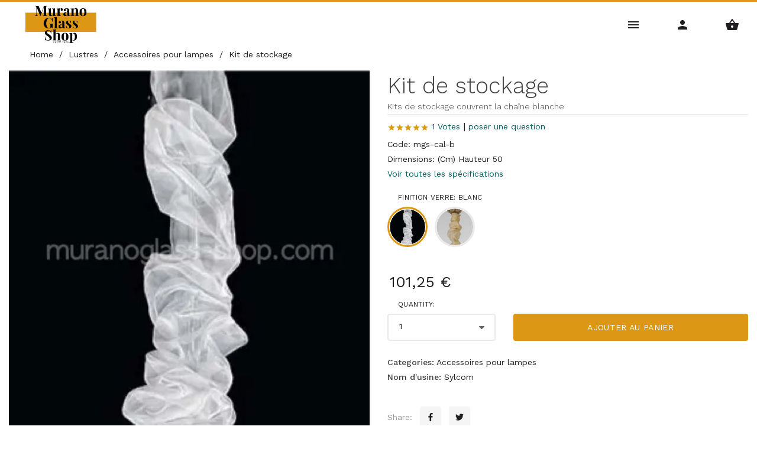

--- FILE ---
content_type: text/html; Charset=UTF-8
request_url: https://www.muranoglass-shop.fr/lustres/accessoires-pour-lampes/kit-de-stockage-805.html
body_size: 16804
content:


<!DOCTYPE html>
<html lang="fr-FR" >
  <head>
    <meta charset="utf-8">
    <title>kit de stockage kits couvrent la cha&#238;ne blanche Sylcom</title>
    <!-- SEO Meta Tags-->
    <meta name="description" content="1 kit pour 50cm cha&#238;ne, finition Organza, ce produit est pas peint mais coul&#233; &#224; chaud color&#233; Id&#233;al pour couvrir la cha&#238;ne de nos lustres et les rendre encore plus &#233;l&#233;gant">
    <meta name="keywords" content="kit,de,stockage,kits,couvrent,la,cha&#238;ne,blanche,Sylcom">
    <meta name="author" content="Murano Glass Shop">
    <link rel="dns-prefetch" href="https://www.muranoglass-shop.fr">	
    <link rel="dns-prefetch" href="https://fonts.googleapis.com">	
    <link rel="dns-prefetch" href="https://connect.facebook.net">		
    <link rel="canonical" href="https://www.muranoglass-shop.fr/lustres/accessoires-pour-lampes/kit-de-stockage-805.html"/>
    	
	<link rel="alternate" href="https://www.muranoglass-shop.com/chandeliers/accessories-for-chandeliers/stocking-805.html" hreflang="en-US" />
	<link rel="alternate" href="https://www.muranoglass-shop.it/lampadari/accessori-per-lampadari/kit-calza-805.html" hreflang="it-IT" />
	
	<link rel="alternate" href="https://www.muranoglass-shop.co.uk/chandeliers/accessories-for-chandeliers/stocking-805.html" hreflang="en-GB" />
	<link rel="alternate" href="https://www.muranoglass-shop.de/kronleuchter/zubehör-für-lampen/strumpf-kit-805.html" hreflang="de-DE" />
	<link rel="alternate" href="https://www.muranoglass-shop.es/candelabros/accesorios-para-lámparas/kit-de-almacenamiento-805.html" hreflang="es-ES" />
	<link rel="alternate" href="https://www.muranoglass-shop.fr/lustres/accessoires-pour-lampes/kit-de-stockage-805.html" hreflang="fr-FR" />
	
    <meta property="og:type" content="product">
    <meta property="og:title" content="kit de stockage kits couvrent la cha&#238;ne blanche Sylcom">
    <meta property="og:description" content="1 kit pour 50cm cha&#238;ne, finition Organza, ce produit est pas peint mais coul&#233; &#224; chaud color&#233; Id&#233;al pour couvrir la cha&#238;ne de nos lustres et les rendre encore plus &#233;l&#233;gant">
    <meta property="og:url" content="https://www.muranoglass-shop.fr/lustres/accessoires-pour-lampes/kit-de-stockage-805.html">
    <meta property="og:site_name" content="Murano Glass Shop">
    <meta property="og:locale" content="fr_FR">
    <meta property="og:image" content="https://www.muranoglass-shop.fr/img/shop/2954-2-1-0/kit-de-stockage-kits-couvrent-la-cha&#238;ne-blanche.webp">
    <meta property="og:image:secure_url" content="https://www.muranoglass-shop.fr/img/shop/2954-2-1-0/kit-de-stockage-kits-couvrent-la-cha&#238;ne-blanche.webp">
    <meta property="og:image:width" content="378"><meta property="og:image:height" content="380"><meta property="og:image:alt" content="kit de stockage kits de stockage couvrent la cha&#238;ne blanche"><meta property="product:brand" content="Sylcom"><meta property="product:retailer_part_no" content="mgs-cal-b"><meta property="product:price:amount" content="101.25"><meta property="product:price:currency" content="EUR"><meta property="product:availability" content="https://schema.org/PreOrder"><meta property="product:condition" content="https://schema.org/NewCondition">
    <meta name="twitter:card" content="summary_large_image">
    <meta name="twitter:title" content="kit de stockage kits couvrent la cha&#238;ne blanche Sylcom">
    <meta name="twitter:description" content="1 kit pour 50cm cha&#238;ne, finition Organza, ce produit est pas peint mais coul&#233; &#224; chaud color&#233; Id&#233;al pour couvrir la cha&#238;ne de nos lustres et les rendre encore plus &#233;l&#233;gant">
    <meta name="twitter:url" content="https://www.muranoglass-shop.fr/lustres/accessoires-pour-lampes/kit-de-stockage-805.html">
    
    <meta name="twitter:image" content="https://www.muranoglass-shop.fr/img/shop/2954-2-1-0/kit-de-stockage-kits-couvrent-la-cha&#238;ne-blanche.webp">
    <meta name="twitter:image:alt" content="kit de stockage kits de stockage couvrent la cha&#238;ne blanche">
	<link rel="alternate" href="https://www.muranoglass-shop.com/chandeliers/accessories-for-chandeliers/stocking-805.html" hreflang="en-US" />
	<link rel="alternate" href="https://www.muranoglass-shop.it/lampadari/accessori-per-lampadari/kit-calza-805.html" hreflang="it-IT" />
	
	<link rel="alternate" href="https://www.muranoglass-shop.co.uk/chandeliers/accessories-for-chandeliers/stocking-805.html" hreflang="en-GB" />
	<link rel="alternate" href="https://www.muranoglass-shop.de/kronleuchter/zubehör-für-lampen/strumpf-kit-805.html" hreflang="de-DE" />
	<link rel="alternate" href="https://www.muranoglass-shop.es/candelabros/accesorios-para-lámparas/kit-de-almacenamiento-805.html" hreflang="es-ES" />
	<link rel="alternate" href="https://www.muranoglass-shop.fr/lustres/accessoires-pour-lampes/kit-de-stockage-805.html" hreflang="fr-FR" />
			
    <meta name="viewport" content="width=device-width, initial-scale=1.0, maximum-scale=5.0, user-scalable=yes" />
    <link rel="icon" type="image/x-icon" href="/favicon.ico">
    <link rel="icon" type="image/png" href="/favicon.png">
    <link rel="apple-touch-icon" href="/touch-icon-iphone.png">
    <link rel="apple-touch-icon" sizes="152x152" href="/touch-icon-ipad.png">
    <link rel="apple-touch-icon" sizes="180x180" href="/touch-icon-iphone-retina.png">
    <link rel="apple-touch-icon" sizes="167x167" href="/touch-icon-ipad-retina.png">
	<script src="https://muranoglass-shop.b-cdn.net/js/vendor.min.js"></script>
	
    <link rel="stylesheet" media="screen" href="https://muranoglass-shop.b-cdn.net/css/vendor.min.css">
	
    <link id="mainStyles" rel="stylesheet" media="screen" href="https://muranoglass-shop.b-cdn.net/css/styles.min.css?v=7">
      
<meta property="og:site_name" content="Murano Glass Shop - France" />

 
	<noscript>
       <style>.owl-carousel {display: block !important;}</style>
    </noscript>	 	 
  </head>
  <!-- Body-->
  <body>
	<!-- Lazy BEGIN -->
<script>
//if ('loading' in HTMLImageElement.prototype){
//	const images = document.querySelectorAll("img.lazyload");
//	images.forEach(img => {
//		img.src = img.dataset.src;
//	});
//} else {
	let script = document.createElement("script");
	script.src = "https://muranoglass-shop.b-cdn.net/js/lazysizes.min.js";
	document.body.appendChild(script);
//}
</script>  
<!-- Lazy END -->	

 

  <!-- Navbar-->
    <!-- Remove "navbar-sticky" class to make navigation bar scrollable with the page.-->
    <header class="navbar navbar-sticky">
      <!-- Site Branding-->
      <div class="site-branding"><a class="site-logo hidden-xs-down" href="/index.html"><img width="172" height="76" src="/img/logo/mgs-logo.jpg?v=2" alt="Murano Glass Shop Logo" loading="lazy"></a><a class="site-logo logo-sm hidden-sm-up" href="/index.html"><img width="96" height="42" src="/img/logo/mgs-logo-sm.jpg?v=2 loading="lazy"" alt="Murano Glass Shop Logo"></a>
											 
        <div class="lang-currency-switcher">
          <div class="lang-currency-toggle"><span>France</span><i class="material-icons arrow_drop_down"></i>
            <ul class="lang-currency-dropdown">
			  <li>
                <select id="lista-nazioni" class="form-control form-control-sm">
                  <option value="">Select...</option>
		    	  <option value="au">Australia (AUD)</option>
		    	  <option value="de">Deutschland</option>
		    	  <option value="es">Espa&ntilde;a</option>
		    	  <option value="fr">France</option>
		    	  <option value="it">Italia</option>
		    	  <option value="us">United States (USD)</option>		
		    	  <option value="uk">United Kingdom (GBP)</option>		
		    	  <option value="global">International (EUR)</option>					  
                </select>
              </li>	
			   <li>
			     <button class="btn btn-sm btn-primary" type="button" onclick="cambia_nazione();">Change country</button>
              </li>	  
            </ul>
          </div>
        </div>
					
      </div>
	  						
      <!-- Main Navigation-->
      <nav class="site-menu">
        <ul>

          <li><a href="/éclairage.html"><span>Éclairage</span></a>
            <ul class="mega-menu" style="left:210%">
			  <li><a class="mega-menu-title text-uppercase" href="/éclairage.html">Éclairage</a><ul><li><a href="/éclairage/plafond.html">Plafond</a></li><li><a href="/éclairage/appliques.html">appliques</a></li><li><a href="/éclairage/lampes-suspendues.html">Lampes suspendues</a></li><li><a href="/éclairage/lanternes-classiques-vénitiennes.html">Lanternes classiques vénitiennes</a></li><li><a href="/éclairage/lampes-de-table.html">Lampes de table</a></li><li><a href="/éclairage/montants.html">montants</a></li><li><a href="/éclairage/accessoires-déclairage.html">Accessoires d'éclairage</a></li></ul></li>
			  <li class="banner-column" style="min-width: 250px !important;">
				<img style="height: 200px; margin-left: 12%;" src="/img/banners/mocenigo.png" alt="mocenigo ceiling lamp" loading="lazy">
			  </li>
            </ul>
          </li>

          <li><a href="/lustres.html"><span>Lustres</span></a>
            <ul class="mega-menu" style="left:160%">
			  <li><a class="mega-menu-title text-uppercase" href="/lustres.html">Lustres</a><ul><li><a href="/lustres/lustres-modernes.html">Lustres modernes</a></li><li><a href="/lustres/lustres-de-style-classique.html">Lustres de style classique</a></li><li><a href="/lustres/lustres-en-couleur-noir-ou-rouge.html">lustres en couleur noir ou rouge</a></li><li><a href="/lustres/métal-et-verre-lustres.html">Métal et verre Lustres</a></li><li><a href="/lustres/lustres-multicolores.html">lustres multicolores</a></li><li><a href="/lustres/lustres-bohême.html">lustres Bohême</a></li><li><a href="/lustres/lustres-avec-lampshades.html">Lustres avec Lampshades</a></li><li><a href="/lustres/lustres-ca-rezzonico.html">Lustres Ca 'Rezzonico</a></li><li><a href="/lustres/accessoires-pour-lampes.html">Accessoires pour lampes</a></li></ul></li>
			  <li class="banner-column" style="min-width: 220px !important;">
				<img style="margin-left: 0%;" src="/img/banners/richard.jpg" alt="richard chandelier detail" loading="lazy">
			  </li>			  
            </ul>
          </li>
		  
          <li><a href="/sculptures.html"><span>Cadeaux</span></a>
            <ul class="mega-menu" style="left:90%">
			  <li style="min-width: 170px !important;"><a class="mega-menu-title text-uppercase" href="/sculptures.html">Sculptures</a><ul><li><a href="/sculptures/lovers.html">Lovers</a></li><li><a href="/sculptures/figures.html">figures</a></li></ul></li><li style="min-width: 170px !important;"><a class="mega-menu-title text-uppercase" href="/animaux.html">Animaux</a><ul><li><a href="/animaux/oiseaux.html">Oiseaux</a></li></ul></li><li><a class="mega-menu-title text-uppercase" href="/cadeaux.html">Cadeaux</a><ul><li><a href="/cadeaux/soucoupes-centres-de-table-plateaux.html">Soucoupes, centres de table, plateaux</a></li><li><a href="/cadeaux/lunettes.html">Lunettes</a></li><li><a href="/cadeaux/clowns.html">Clowns</a></li><li><a href="/cadeaux/cadres-photos.html">Cadres photos</a></li><li><a href="/cadeaux/vases.html">Vases</a></li><li><a href="/cadeaux/carafes.html">Carafes</a></li><li><a href="/cadeaux/noël.html">Noël</a></li></ul></li>
            </ul>
          </li>		 

          <li><a href="/miroirs.html"><span>Meubles</span></a>
            <ul class="mega-menu">
			  <li><a class="mega-menu-title text-uppercase" href="/miroirs.html">Miroirs</a><ul><li><a href="/miroirs/miroirs-vénitiens.html">Miroirs vénitiens</a></li><li><a href="/miroirs/miroirs-modernes.html">Miroirs modernes</a></li><li><a href="/miroirs/parties-et-pièces-détachées-pour-miroirs.html">Parties et pièces détachées pour miroirs</a></li></ul></li><li><a class="mega-menu-title text-uppercase" href="/meubles.html">Meubles</a><ul><li><a href="/meubles/buffets-et-coffres-contemporains.html">Buffets et coffres contemporains</a></li><li><a href="/meubles/table-de-style-vénitien.html">Table de style vénitien</a></li><li><a href="/meubles/buffets-et-coffres-classiques.html">Buffets et coffres classiques</a></li><li><a href="/meubles/mobilier-moderne-en-verre.html">Mobilier moderne en verre</a></li><li><a href="/meubles/chaises-et-fauteuils.html">Chaises et Fauteuils</a></li></ul></li>
            </ul>
          </li>		 
		  

         <li><a href="#"><span>Collection</span></a>
            <ul class="mega-menu">
			  <li><span class="mega-menu-title">Collection</span><ul><li><a href="/collections/série-chaotique.html">Série chaotique</a></li><li><a href="/collections/lul-série.html">Lul série</a></li><li><a href="/collections/série-manin.html">Série Manin</a></li><li><a href="/collections/série-corinthe.html">Série Corinthe</a></li></ul></li>
            </ul>
          </li>	

          <li><a href="#"><span>Inspirations</span></a>
            <ul class="mega-menu">
			  <li><span class="mega-menu-title">Inspirations</span><ul><li><a href="/inspiration/lampes-vertes-une-touche-de-nature-dans-léclairage.html">Lampes vertes, une touche de nature dans l'éclairage</a></li><li><a href="/inspiration/plafonniers-de-cuisine.html">Plafonniers de cuisine</a></li><li><a href="/inspiration/appliques-modernes.html">Appliques modernes</a></li></ul></li>
            </ul>
          </li>				  
	  
          <li><a href="#"><span>Info</span></a>
            <ul class="mega-menu">
              <li><span class="mega-menu-title text-uppercase">Info and Offers</span>
                <ul>
                  <!-- <li><a href="/virtual-interior-designer/editor.html">Virtual Designer</a></li>-->
                  <li><a href="/à-propos-de-mgs-murano-glass-shop.html">Qui sommes-nous</a></li>
                  <li><a href="https://www.muranoglass-shop.fr/contacts.html">Contacts</a></li>
                  <li><a href="https://www.muranoglass-shop.fr/sales-contract.html">Réglementation</a></li>
                  <!--<li><a href="/stock.html">In stock</a></li>-->
				  
                  <li><a href="/catalogs.html">Catalogues</a></li>
				  <li><a href="/devenir-revendeur.html">MGS Business</a></li>
				  <li><a href="/programme-de-parrainage.html">Referral</a></li>
                </ul>
              </li>
              <li class="banner-column"><a href="/offers.html" style="background-image: url(/img/banners/mega-menu.jpg);"></a></li>
              <!--<li class="banner-column"><a href="/offers.html" style="background-image: url(/img/banners/black-friday.jpg);"></a></li>-->
			</ul>
          </li>	

        </ul>
      </nav>
			 
      <!-- Toolbar-->
      <div class="toolbar">
        <div class="inner">
			<a class="toolbar-toggle mobile-menu-toggle" href="#mobileMenu" aria-label="Main Menu"><i class="material-icons menu" title="Main Menu"></i></a>
			<a class="toolbar-toggle search-toggle" href="#search" aria-label="Search Menu"><i class="material-icons search" title="Search"></i></a>
			<a class="toolbar-toggle" href="#account" aria-label="Account Menu"><i class="material-icons person" title="Account"></i></a>
			<a class="toolbar-toggle" href="#cart" aria-label="Shopping Basket Menu">
				<i title="Shopping Basket"><span class="material-icons shopping_basket"></span>
					
				</i></a>
		</div>
        <!-- Toolbar Dropdown-->
        <div class="toolbar-dropdown">
          <!-- Mobile Menu Section-->
          <div class="toolbar-section" id="mobileMenu">
            <!-- Currency / Language Siwtcher-->
            <div class="text-center mb-4">
              <div class="lang-currency-switcher">
                <div class="lang-currency-toggle"><span>France</span><i class="material-icons arrow_drop_down"></i>
                  <ul class="lang-currency-dropdown">
					<li>
						<select id="lista-nazioni2" class="form-control form-control-sm">
						<option value="">Select...</option>
						<option value="au">Australia (AUD)</option>
						<option value="de">Deutschland</option>
						<option value="es">Espa&ntilde;a</option>
						<option value="fr">France</option>
						<option value="it">Italia</option>
						<option value="us">United States (USD)</option>		
						<option value="uk">United Kingdom (GBP)</option>		
						<option value="global">International (EUR)</option>							  
						</select>
					</li>	
					<li>
						<button class="btn btn-sm btn-primary" type="button" onclick="cambia_nazione2();">Change country</button>
                  </ul>
                </div>
              </div>
            </div>
            <!-- Search Box-->
            <form class="input-group form-group" id="form_search1" onSubmit="Search();" method="post"><span class="input-group-btn">
              <button type="submit"><i class="material-icons search"></i></button></span>
              <input id="search_text1" class="form-control" type="search" placeholder="Search website" value="">
            </form>
            <!-- Slideable (Mobile) Menu-->
            <nav class="slideable-menu mt-4">
              <ul class="menu">
                <li class=""><span><a href="/index.html"><span>Home</span></a><span class="sub-menu-toggle"></span></span>
                </li>
			
                <li class="has-children"><span><a href="#">Catégories</a><span class="sub-menu-toggle"></span></span>
                  <ul class="slideable-submenu">
				  	<li class="back-btn"><a href="#">Back</a></li><li class="has-children"><span><a href="/éclairage.html">Éclairage</a><span class="sub-menu-toggle"></span></span><ul class="slideable-submenu"><li class="back-btn"><a href="#">Back</a></li><li><a href="/éclairage/plafond.html">Plafond</a></li><li><a href="/éclairage/appliques.html">appliques</a></li><li><a href="/éclairage/lampes-suspendues.html">Lampes suspendues</a></li><li><a href="/éclairage/lanternes-classiques-vénitiennes.html">Lanternes classiques vénitiennes</a></li><li><a href="/éclairage/lampes-de-table.html">Lampes de table</a></li><li><a href="/éclairage/montants.html">montants</a></li><li><a href="/éclairage/accessoires-déclairage.html">Accessoires d'éclairage</a></li></ul></li><li class="has-children"><span><a href="/lustres.html">Lustres</a><span class="sub-menu-toggle"></span></span><ul class="slideable-submenu"><li class="back-btn"><a href="#">Back</a></li><li><a href="/lustres/lustres-modernes.html">Lustres modernes</a></li><li><a href="/lustres/lustres-de-style-classique.html">Lustres de style classique</a></li><li><a href="/lustres/lustres-en-couleur-noir-ou-rouge.html">lustres en couleur noir ou rouge</a></li><li><a href="/lustres/métal-et-verre-lustres.html">Métal et verre Lustres</a></li><li><a href="/lustres/lustres-multicolores.html">lustres multicolores</a></li><li><a href="/lustres/lustres-bohême.html">lustres Bohême</a></li><li><a href="/lustres/lustres-avec-lampshades.html">Lustres avec Lampshades</a></li><li><a href="/lustres/lustres-ca-rezzonico.html">Lustres Ca 'Rezzonico</a></li><li><a href="/lustres/accessoires-pour-lampes.html">Accessoires pour lampes</a></li></ul></li><li class="has-children"><span><a href="/sculptures.html">Sculptures</a><span class="sub-menu-toggle"></span></span><ul class="slideable-submenu"><li class="back-btn"><a href="#">Back</a></li><li><a href="/sculptures/lovers.html">Lovers</a></li><li><a href="/sculptures/figures.html">figures</a></li></ul></li><li class="has-children"><span><a href="/animaux.html">Animaux</a><span class="sub-menu-toggle"></span></span><ul class="slideable-submenu"><li class="back-btn"><a href="#">Back</a></li><li><a href="/animaux/oiseaux.html">Oiseaux</a></li></ul></li><li class="has-children"><span><a href="/miroirs.html">Miroirs</a><span class="sub-menu-toggle"></span></span><ul class="slideable-submenu"><li class="back-btn"><a href="#">Back</a></li><li><a href="/miroirs/miroirs-vénitiens.html">Miroirs vénitiens</a></li><li><a href="/miroirs/miroirs-modernes.html">Miroirs modernes</a></li><li><a href="/miroirs/parties-et-pièces-détachées-pour-miroirs.html">Parties et pièces détachées pour miroirs</a></li></ul></li><li class="has-children"><span><a href="/meubles.html">Meubles</a><span class="sub-menu-toggle"></span></span><ul class="slideable-submenu"><li class="back-btn"><a href="#">Back</a></li><li><a href="/meubles/buffets-et-coffres-contemporains.html">Buffets et coffres contemporains</a></li><li><a href="/meubles/table-de-style-vénitien.html">Table de style vénitien</a></li><li><a href="/meubles/buffets-et-coffres-classiques.html">Buffets et coffres classiques</a></li><li><a href="/meubles/mobilier-moderne-en-verre.html">Mobilier moderne en verre</a></li><li><a href="/meubles/chaises-et-fauteuils.html">Chaises et Fauteuils</a></li></ul></li><li class="has-children"><span><a href="/cadeaux.html">Cadeaux</a><span class="sub-menu-toggle"></span></span><ul class="slideable-submenu"><li class="back-btn"><a href="#">Back</a></li><li><a href="/cadeaux/soucoupes-centres-de-table-plateaux.html">Soucoupes, centres de table, plateaux</a></li><li><a href="/cadeaux/lunettes.html">Lunettes</a></li><li><a href="/cadeaux/clowns.html">Clowns</a></li><li><a href="/cadeaux/cadres-photos.html">Cadres photos</a></li><li><a href="/cadeaux/vases.html">Vases</a></li><li><a href="/cadeaux/carafes.html">Carafes</a></li><li><a href="/cadeaux/noël.html">Noël</a></li></ul></li>
                  </ul>
                </li>
			
                <li class="has-children"><span><a href="#">Collection</a><span class="sub-menu-toggle"></span></span>
                  <ul class="slideable-submenu">
				  	<li class="back-btn"><a href="#">Back</a></li><li><a href="/collections/série-chaotique.html">Série chaotique</a></li><li><a href="/collections/lul-série.html">Lul série</a></li><li><a href="/collections/série-manin.html">Série Manin</a></li><li><a href="/collections/série-corinthe.html">Série Corinthe</a></li></li>
                  </ul>
                </li>			
			
                <li class="has-children"><span><a href="#">Inspirations</a><span class="sub-menu-toggle"></span></span>
                  <ul class="slideable-submenu">
				  	<li class="back-btn"><a href="#">Back</a></li><li><a href="/inspiration/lampes-vertes-une-touche-de-nature-dans-léclairage.html">Lampes vertes, une touche de nature dans l'éclairage</a></li><li><a href="/inspiration/plafonniers-de-cuisine.html">Plafonniers de cuisine</a></li><li><a href="/inspiration/appliques-modernes.html">Appliques modernes</a></li></li>
                  </ul>
                </li>				
			
                <li class="has-children"><span><a href="#">INFO</a><span class="sub-menu-toggle"></span></span>
                  <ul class="slideable-submenu">
					<li class="back-btn"><a href="#">Back</a></li>
					<!-- <li><a href="/virtual-interior-designer/editor.html">Virtual Designer</a></li>-->
					<li><a href="/à-propos-de-mgs-murano-glass-shop.html">Qui sommes-nous</a></li>
					<li><a href="https://www.muranoglass-shop.fr/contacts.html">Contacts</a></li>
					<li><a href="https://www.muranoglass-shop.fr/sales-contract.html">Réglementation</a></li>
					<!--<li><a href="/stock.html">In stock</a></li>-->
					
					<li><a href="/catalogs.html">Catalogues</a></li>
					<li><a href="/devenir-revendeur.html">MGS Business</a></li>					
                  </ul>
                </li>
			
				
                <li class=""><span><a href="/catalogs.html"><span>Catalogues</span></a><span class="sub-menu-toggle"></span></span></li>
                <li class=""><span><a href="https://www.muranoglass-shop.fr/contacts.html"><span>Contacts</span></a><span class="sub-menu-toggle"></span></span></li>

			  </ul>
            </nav>
          </div>
          <!-- Search Section-->
          <div class="toolbar-section" id="search">
            <form class="search-form mb-2" method="post" id="form_search2" onSubmit="Search2();">
              <input id="search_text2" type="search" placeholder="Type search query" value=""><i class="material-icons search"></i>
            </form>
	
          </div>
          <!-- Account Section-->
		  
          <div class="toolbar-section" id="account">
			
            <ul class="nav nav-tabs nav-justified" role="tablist">
              <li class="nav-item"><a class="nav-link active" href="#login" data-toggle="tab" role="tab">Log In</a></li>
              <li class="nav-item"><a class="nav-link" href="#signup" data-toggle="tab" role="tab">Sign Up</a></li>
            </ul>
            <div class="tab-content">
              <div class="tab-pane fade show active" id="login" role="tabpanel">
                <form autocomplete="off" method="post" id="signup-form" action="">
                  <div class="form-group input-group">
                    <input name="email" class="form-control" type="email" placeholder="Email" required>
					<span class="input-group-addon"><i class="material-icons mail"></i></span>
                  </div>
                  <div class="form-group input-group">
                    <input id="password_sigin" name="password" class="form-control" type="password" placeholder="Password" required><span class="input-group-addon"><i class="material-icons lock"></i></span>
					<span class="input-group-btn">
						<button type="button" onclick="showPw('password_sigin')"><i class="material-icons visibility"></i></button>
					</span>
				  </div>
                  <button class="btn btn-primary btn-block" type="submit">Log In</button>
				  <a href="/password-recovery.html">Mot de passe oublié?</a>	
                </form>
              </div>
              <div class="tab-pane fade" id="signup" role="tabpanel">
                <form onsubmit="return dataCheck2(this)" id="form_conferma2" name="form_conferma2" method="post" action="">
                  <div class="form-group input-group">
                    <input class="form-control" type="text" id="nome" name="nome" placeholder="Nom" required>
                  </div>
                  <div class="form-group input-group">
                    <input class="form-control" type="text" id="cognome" name="cognome" placeholder="Nom de famille" required>
                  </div>
                  <div class="form-group input-group">
                    <input class="form-control" type="email" id="email" name="email" placeholder="Email" required>
					<span class="input-group-addon"><i class="material-icons mail"></i></span>
                  </div>
                  <div class="form-group input-group">
                    <input class="form-control" type="password" id="password_sigup" name="password" placeholder="Password" required><span class="input-group-addon"><i class="material-icons lock"></i></span>
					<span class="input-group-btn">
						<button type="button" onclick="showPw('password_sigup')"><i class="material-icons visibility"></i></button>
                  </div>
				  <div class="form-group">
                    <div class="custom-control custom-checkbox">
                      <input class="custom-control-input" type="checkbox" id="checkbox_2" required>
                      <label class="custom-control-label" for="checkbox_2">I accept the privacy policy <a href="/privacy-policy.html">Privacy page</a></label>
                    </div>
                  </div>				  
                  <button class="btn btn-primary btn-block" type="submit" onclick="javascript:newcustomer();">Sign Up</button>
				  <div style="position: absolute; left: -5000px;" aria-hidden="true">
				  	<input type="text" name="b_c7103e2c981361a6639545bd5_1194bb7544" tabindex="-1" value="">
				  </div>						  
                </form>
              </div>
            </div>
          </div>
		  
          <!-- Shopping Cart Section-->
		  
          <div class="toolbar-section" id="cart">
            <div class="table-responsive shopping-cart mb-0">
			<p>Empty</p>			 
		
            </div>
            <hr class="mb-3">
            <div class="d-flex flex-wrap justify-content-between align-items-center">
			  
				<a class="btn btn-sm btn-success mb-0 mr-0" href="/basket.html">Accéder au panier >></a>
  			  
            </div>
          </div>
        </div>
      </div>
    </header>
	

	
    <!-- Page Content-->
	
		<div id="pageContent">
			 

        <ul itemscope itemtype="https://schema.org/BreadcrumbList" class="breadcrumbs">
          <li itemprop="itemListElement" itemscope itemtype="https://schema.org/ListItem">			
			<a itemprop="item" href="/index.html">            
			<span itemprop="name">Home</span></a>
			<meta itemprop="position" content="1" />			
          </li>
          <li class="separator">&nbsp;/&nbsp;</li>
	      <li itemprop="itemListElement" itemscope itemtype="https://schema.org/ListItem" style="breadcrumbs"> 
	      	<a itemprop="item" href="/lustres.html">            
	      	<span itemprop="name">Lustres</span></a>
	      	<meta itemprop="position" content="2" />								
	      </li>
	      <li class="separator">&nbsp;/&nbsp;</li>
	      <li itemprop="itemListElement" itemscope itemtype="https://schema.org/ListItem" style="breadcrumbs">
	      	<a itemprop="item" href="/lustres/accessoires-pour-lampes.html">            
	      	<span itemprop="name">Accessoires pour lampes</span></a>
	      	<meta itemprop="position" content="3" />		  					
	      </li>
	      <li class="separator">&nbsp;/&nbsp;</li>
	      <li itemprop="itemListElement" itemscope itemtype="https://schema.org/ListItem" style="breadcrumbs">
	      	<span itemprop="name">Kit de stockage</span>
	      	<meta itemprop="position" content="4" />					
	      </li>		  
        </ul>

    <div class="pb-1" style="border-bottom: 1px solid #eaeaea;">
      <div class="container">
        <div class="row">
		
          <!-- Product Gallery-->
          <div class="col-md-6 mb-30" >
            <div class="product-gallery">
			
				
              <div class="product-carousel owl-carousel gallery-wrapper">
			    <div class="gallery-item" data-hash="pct=1&va=2954">
					
						<a href="https://muranoglass-shop.b-cdn.net/img/shop/2954-4-0-0/kit-de-stockage-kits-couvrent-la-chaîne-blanche.webp" data-size="378x380">
					
					<div class="slide-owl-wrap">
					<img width="189" height="190" src="https://muranoglass-shop.b-cdn.net/img/shop/2954-2-1-0/kit-de-stockage-kits-couvrent-la-chaîne-blanche.webp" srcset="https://muranoglass-shop.b-cdn.net/img/shop/2954-2-1-0@2x/kit-de-stockage-kits-couvrent-la-chaîne-blanche.webp 2x" alt="kit de stockage, kits de stockage couvrent la chaîne blanche" >
					</div>
					</a>
				</div>

				
				
      	      </div>
              <ul class="product-thumbnails">
								
              </ul>		
            </div>
          </div>
		  
		  
          <!-- Product Info-->
          <div class="col-md-6 mb-30">
            <div class="bg-white pt-1">
              <div>
                <h1 class="mb-1">Kit de stockage</h1>
				<h2 class="text-sm  mb-1">Kits de stockage couvrent la chaîne blanche</h2>																		
																							  
				<hr class="mb-2">
				<div class="mb-2">
				
				
					<a class="text-sm" style="color: #dc9814;" href="#" onclick="go_to_reviews();"  ><i class="material-icons star"></i><i class="material-icons star"></i><i class="material-icons star"></i><i class="material-icons star"></i><i class="material-icons star"></i></a> 
					<a class="text-sm" href="#" onclick="go_to_reviews();"  > 1 Votes</a> 

				
					<span class="askPipe"> | </span>
				
					<a class="text-sm" href="#" onclick="go_to_questions();" >poser une question</a>	
				
				
				</div>
				

                <p class="text-sm  mb-1">Code: mgs-cal-b</p>
				
				  <p class="text-sm  mb-1">
				  Dimensions: (Cm) Hauteur 50
				  </p>
					
				<p class="text-sm mb-3 ">
				  <a class="text-sm" href="#" onclick="go_to_specifications();" >Voir toutes les spécifications</a>	
				</p>
				
                <div class="row">
				
				
                  <div class="col-sm-12 mb-2">
                    <div class="form-group">
                      <label for="sp-color">Finition verre: blanc</label>
						<div class="color-selection">
						
							<span class="product-badge-color4-active"><a href="#" onclick="ajax_click2(2954, event);"> <img width="68" height="68" src="https://muranoglass-shop.b-cdn.net/img/shop/colors/254-1.jpg" alt="blanc" title="Finition verre: blanc"></a></span>
						
							<span class="product-badge-color4"><a href="#" onclick="ajax_click2(2955, event);"> <img width="68" height="68" src="https://muranoglass-shop.b-cdn.net/img/shop/colors/255-1.jpg" alt="Or" title="Finition verre: Or"></a></span>
						
						</div>
				    </div>
                  </div>
				


                </div>
				
                <p id="prezzo" class="prezzo text-normal mt-2 mb-2 ml-1">101,25 €</p>
				<a class="text-sm" id="vedi_componenti" style="display: none; text-decoration: none;" href="#" onclick="go_to_components();" >* Voir les composants qui seront ajoutés à la commande.</a>	

				
				
                <div class="row align-items-end mb-4">
                  <div class="col-sm-4">
                    <div class="form-group mb-0">
                      <label for="sp-quantity">Quantity:</label>
                      <select class="form-control" id="sp-quantity">
						
                        <option>1</option>
						
                        <option>2</option>
						
                        <option>3</option>
						
                        <option>4</option>
						
                        <option>5</option>
						
                        <option>6</option>
						
                        <option>7</option>
						
                        <option>8</option>
						
                        <option>9</option>
						
                        <option>10</option>
						
                        <option>11</option>
						
                        <option>12</option>
						
                        <option>13</option>
						
                        <option>14</option>
						
                        <option>15</option>
						
                        <option>16</option>
						
                        <option>17</option>
						
                        <option>18</option>
						
                        <option>19</option>
						
                        <option>20</option>
						
                        <option>21</option>
						
                        <option>22</option>
						
                        <option>23</option>
						
                        <option>24</option>
						
                        <option>25</option>
						
                        <option>26</option>
						
                        <option>27</option>
						
                        <option>28</option>
						
                        <option>29</option>
						
                        <option>30</option>
						
                        <option>31</option>
						
                        <option>32</option>
						
                        <option>33</option>
						
                        <option>34</option>
						
                        <option>35</option>
						
                        <option>36</option>
						
                        <option>37</option>
						
                        <option>38</option>
						
                        <option>39</option>
						
                        <option>40</option>
						
                        <option>41</option>
						
                        <option>42</option>
						
                        <option>43</option>
						
                        <option>44</option>
						
                        <option>45</option>
						
                        <option>46</option>
						
                        <option>47</option>
						
                        <option>48</option>
						
                        <option>49</option>
						
                        <option>50</option>
						
                        <option>51</option>
						
                        <option>52</option>
						
                        <option>53</option>
						
                        <option>54</option>
						
                        <option>55</option>
						
                        <option>56</option>
						
                        <option>57</option>
						
                        <option>58</option>
						
                        <option>59</option>
						
                        <option>60</option>
						
                        <option>61</option>
						
                        <option>62</option>
						
                        <option>63</option>
						
                        <option>64</option>
						
                        <option>65</option>
						
                        <option>66</option>
						
                        <option>67</option>
						
                        <option>68</option>
						
                        <option>69</option>
						
                        <option>70</option>
						
                        <option>71</option>
						
                        <option>72</option>
						
                        <option>73</option>
						
                        <option>74</option>
						
                        <option>75</option>
						
                        <option>76</option>
						
                        <option>77</option>
						
                        <option>78</option>
						
                        <option>79</option>
						
                        <option>80</option>
						
                        <option>81</option>
						
                        <option>82</option>
						
                        <option>83</option>
						
                        <option>84</option>
						
                        <option>85</option>
						
                        <option>86</option>
						
                        <option>87</option>
						
                        <option>88</option>
						
                        <option>89</option>
						
                        <option>90</option>
						
                        <option>91</option>
						
                        <option>92</option>
						
                        <option>93</option>
						
                        <option>94</option>
						
                        <option>95</option>
						
                        <option>96</option>
						
                        <option>97</option>
						
                        <option>98</option>
						
                        <option>99</option>
						
                        <option>100</option>
						
                      </select>
                    </div>
                  </div>
                  <div class="col-sm-8">
                    <div class="pt-4 hidden-sm-up"></div>

					
							<button class="btn btn-primary btn-block my-0" onclick="Buy();">Ajouter au panier</button>
						
                  </div>
                </div>
                <ul class="list-unstyled text-sm mb-4">
                  <li><span class="text-dark text-medium">Categories:</span> <a href="https://www.muranoglass-shop.fr/lustres/accessoires-pour-lampes.html" class="navi-link">Accessoires pour lampes</a></li>
				  
                  <li><span class="text-dark text-medium">Nom d'usine:</span> <a href="/fabrique/sylcom.html" class="navi-link">Sylcom</a></li>				
				  
				  
                </ul>


				
                <div class="d-flex flex-wrap justify-content-between align-items-center">
					<!-- <a class="btn btn-outline-secondary btn-sm text-danger" href="#"><i class="material-icons favorite_border"></i>&nbsp;Save To Wishlist</a>-->
				  
				  <div class="py-2"><span class="d-inline-block align-middle text-sm text-muted mr-2">Share:</span>
					<a class="social-button shape-rounded sb-facebook" href="http://www.facebook.com/sharer/sharer.php?u=https://www.muranoglass-shop.fr/lustres/accessoires-pour-lampes/kit-de-stockage-805.html" data-toggle="tooltip" data-placement="top" title="" data-original-title="Facebook" aria-label="Facebook sharing button"><i class="socicon-facebook"></i></a>
					<a class="social-button shape-rounded sb-twitter" href="http://twitter.com/share?url=https://www.muranoglass-shop.fr/lustres/accessoires-pour-lampes/kit-de-stockage-805.html&text=kit de stockagevia=MuranoGlassShop" data-toggle="tooltip" data-placement="top" title="" data-original-title="Twitter"  aria-label="Twitter sharing button"><i class="socicon-twitter"></i></a>
					<!-- <a class="social-button shape-rounded sb-instagram" href="#" data-toggle="tooltip" data-placement="top" title="" data-original-title="Instagram"><i class="socicon-instagram"></i></a>-->

					
				  
				  </div>
                </div>
              </div>
            </div>
          </div>
        </div>
      </div>
    </div>
    <div class="container padding-bottom-1 pt-2 mb-1">
      <!-- Details-->
      <div class="row pt-2">
        <div class="col-md-6">

		
		  
          <h3>Détails</h3>
          <p class="text-sm mb-4"> 
			1 kit pour 50cm chaîne, finition Organza, ce produit est pas peint mais coulé à chaud coloré</br>Idéal pour couvrir la chaîne de nos lustres et les rendre encore plus élégant.
		  </p>
			
  

																	   
														   
															 
																																							   

			  
 

		 <!-- componenti--> 
		 
		
		  
        </div>
		
        <div class="col-md-6">
		  <div class="anchor" id="specifications"></div>
          <h3>spécification</h3>
          <ul class="list-unstyled text-sm mb-4">
            <li><strong>Code:</strong> mgs-cal-b</li>		
			
				<li><strong>Nom d'usine:</strong> Sylcom</li>
			
				<li><strong>Dimensions:</strong> (Cm) Hauteur 50</li>
			
			
			 <li><strong>Poids:</strong> 0,5 kg</li>
			 
			
				<li><strong>Finition verre: </strong> blanc</li>			
			
			
            <li><strong>Disponibilité:</strong> 
				
						The item must be produced, estimated date of completion of processing:  17/12/2025, Maximum date of termination of processing: 17/12/2025. (Based on the amount of work currently in queue)
								
			</li>
			
          </ul>
		  
		  
		
            <h3>Certifications délivrées par le fabricant:</h3>
			<ul class="list-unstyled text-sm mb-4">
			
					<img width="100" height="100" class="img_cert" src="https://muranoglass-shop.b-cdn.net/img/certifications/sgs.png" alt="Gestione ambientale ISO 14001:2004" title="Gestione ambientale ISO 14001:2004" loading="lazy">
					<img width="100" height="100" class="img_cert" src="https://muranoglass-shop.b-cdn.net/img/certifications/accredia.png" alt="Ente italiano di accreditamento" title="Ente italiano di accreditamento" loading="lazy">
					<img width="100" height="100" class="img_cert" src="https://muranoglass-shop.b-cdn.net/img/certifications/100-made.png" alt="Certificato 100% made in Italy" title="Certificato 100% made in Italy" loading="lazy">
					<img width="100" height="100" class="img_cert" src="https://muranoglass-shop.b-cdn.net/img/certifications/logo_itpi.png" alt="Istituto per la tutela dei produttori Italiani" title="Istituto per la tutela dei produttori Italiani" loading="lazy">
					<img width="100" height="100" class="img_cert" src="https://muranoglass-shop.b-cdn.net/img/certifications/produtt_ital_logo_cert.png" alt="Registro nazionale produttori italiani" title="Registro nazionale produttori italiani" loading="lazy">
			
			</ul>
		
		
		<!-- support--> 
		

          <h3>Features</h3>
          <ul class="text-sm mb-4">
            <li>M.G.S. Since 1999</li>
            <li>entreprise éthique et conviviale transparente</li>
            <li>Money Back</li>
            <li>projets de haut niveau</li>
            <li>verre non peinte</li>
          </ul>		
		
        </div>
		
      </div>
		

		
      <div class="row mt-1">	
        <div class="col-lg-12 col-md-8 order-md-2">	  
		 <hr class="margin-bottom-1x">
		 <div class="anchor" id="questions"></div>	 
		 <h3>Questions et réponses</h3>
		 <ul class="list-unstyled text-sm mb-4">
		 
				 
		 
			
         </ul>	
	 	<a class="btn  btn-sm btn-outline-primary" href="#" data-toggle="modal" data-target="#post-message" onclick="javascript:set_qa('q', 0);">poser une question</a>		
		  <hr class="margin-top-1x">
		</div>		  
  	  </div>			   

	</div>	  		  
      <!-- Reviews-->
		
		
		<script type="application/ld+json">
		{
		"@context": "https://schema.org/",
		"@type": "Product",
		"sku": "mgs-cal-b",
		
		"productID": "2954",
		"name": "kit de stockage",
		
		"image": "https://muranoglass-shop.b-cdn.net/img/shop/2954-4-0-0/kit-de-stockage-kits-couvrent-la-chaîne-blanche.webp",  
		
		"description": "kits de stockage couvrent la chaîne blanche, Idéal pour couvrir la chaîne de nos lustres et les rendre encore plus élégant, 1 kit pour 50cm chaîne, finition Organza, ce produit est pas peint mais coulé à chaud coloré - fabrique Sylcom",
		"brand": {
			"name": "Sylcom"
			},  
		
		"aggregateRating": {
			"@type": "AggregateRating",
			"ratingValue": "5",
			"reviewCount": "1"
			},
		  
		"offers": {	
			"@type": "Offer",
			"priceCurrency": "EUR",
			"price": "101.25",
			"priceValidUntil": "17/12/2025",
			"itemCondition": "https://schema.org/NewCondition",
			"url": "https://www.muranoglass-shop.fr/lustres/accessoires-pour-lampes/kit-de-stockage-805.html",
			
					"availability": "https://schema.org/PreOrder"
				},	
			"isRelatedTo": {
				"@type": "Product",
				
				"image": "https://muranoglass-shop.b-cdn.net/img/shop/2955-4-0-0/kit-de-stockage-kits-couvrent-la-chaîne-blanche.webp",  
					
				"url": "https://www.muranoglass-shop.fr/lustres/accessoires-pour-lampes/kit-de-stockage-805.html?v=2955",			
				"name": "kits de stockage couvrent la chaîne de couleur dorée",
				"description": "kits de stockage couvrent la chaîne blanche, Idéal pour couvrir la chaîne de nos lustres et les rendre encore plus élégant, 1 kit pour 50cm chaîne, finition Organza, ce produit est pas peint mais coulé à chaud coloré - fabrique Sylcom",	
				"sku": "mgs-cal-d",
				"offers": {	
					"@type": "Offer",
					"priceCurrency": "EUR",
					"price": "101.25",
					"priceValidUntil": "17/12/2025",
					"itemCondition": "https://schema.org/NewCondition",
					"url": "https://www.muranoglass-shop.fr/lustres/accessoires-pour-lampes/kit-de-stockage-805.html?v=2955",
					
					"availability": "https://schema.org/PreOrder"
					
				}	
			}}
		}
	}	
	</script>
		
	  

    <script>		
	
	function mostra_public_media (nome_file, descrizione)	{
		$("#imgmodal").attr("src", "/img/static/" + nome_file);
		$("#hcoltitle").text(descrizione);
	}
	
	function mostra_modal_media (nome_file)	{
		$("#imgmodal").attr("src", "/img/upload/resized/" + nome_file);
	}	
	
		function copia_link_referral(link){
			navigator.clipboard
			.writeText(link)
			.then(() => {
				alert("link copied");
			})
			.catch(() => {
				alert("something went wrong");
			});		
		}
	
		function Buy(){
			var e = document.getElementById("sp-quantity");
			var quantity = e.options[e.selectedIndex].value;
			window.location.assign("/shared/shopfun.html?funz=3&id_variante=2954&qta=" + quantity + "&varianti_componenti=,,,,,,,,,,&qta_componenti=,,,,,,,,,,&flag_noqta_componenti=,,,,,,,,,,&max_lampade=,,,,,,,,,,&lang=fr&country=fr");
		}
		function Buy_id(id_var){
			window.location.assign("/shared/shopfun.html?funz=3&id_variante="+id_var+"&qta=1&lang=fr&country=fr");
		}	
		
		/*fbq('track', 'ViewContent', {
			content_type: 'product',
			content_ids: '2954',
			sku: 'mgs-cal-b',	
			mpn: '',			
			title: 'kit de stockage',
			description: 'kits de stockage couvrent la chaîne blanche, Idéal pour couvrir la chaîne de nos lustres et les rendre encore plus élégant, 1 kit pour 50cm chaîne, finition Organza, ce produit est pas peint mais coulé à chaud coloré - fabrique Sylcom',
			image_link: 'https://www.muranoglass-shop.fr/img/shop/2954-2-1-0/kit-de-stockage-kits-couvrent-la-chaîne-blanche.webp',
			link: 'https://www.muranoglass-shop.fr/lustres/accessoires-pour-lampes/kit-de-stockage-805.html',
			brand: 'Sylcom',
			value: 101.25,
			currency: 'EUR',
			
			availability: 'PreOrder',
			
			inventory: 0,
			condition: 'New',
			
			product_catalog_id: '185762689487480'
			
		});*/
		
	</script>	  	    

	 <!-- Remarketing google-->
	 <!-- Remarketing campagne shopping google-->
	<script>
		//gtag('event', 'view_item', {
		//'send_to': 'AW-1071976161',
		//
		//'value': '101.25',
		//'items': [{
		//'id': '2954',
		//'google_business_vertical': 'retail'
		//}]
	//});
	</script>

	
 
    <!-- JavaScript (jQuery) libraries, plugins and custom scripts-->
    	

 
<!-- JavaScript (jQuery) libraries, plugins and custom scripts-->

	








		</div>
		<div class="container pt-2 mb-1">
			<div id="similContent">
			</div>	
		</div>	
		<div id="reviewContent">
		</div>			
		<div id="fullpagedesc">
			
		</div>
	    <footer class="site-footer">
      <div class="column text-center">
        <p class="text-sm mb-4">Need Support?<span class="text-primary"> <a href="https://www.muranoglass-shop.fr/contacts.html">Contact us</span></p>
		<a class="social-button sb-facebook" href="https://www.facebook.com/MGSMuranoGlassShop" data-toggle="tooltip" data-placement="top" title="Facebook" aria-label="Facebook page"><i class="socicon-facebook"></i></a>
		<a class="social-button sb-instagram" href="https://www.instagram.com/mgsmuranoglassshop/" data-toggle="tooltip" data-placement="top" title="Instagram" aria-label="Instagram page"><i class="socicon-instagram"></i></a>
		<a class="social-button sb-twitter" href="https://twitter.com/MuranoGlassShop" data-toggle="tooltip" data-placement="top" title="Twitter" aria-label="Twitter page"><i class="socicon-twitter"></i></a>
        <p class="text-xxs mb-0 mt-3">P.IVA 03508080276 - REA VE314645 - REX ITREXIT03508080276</p>
        <p class="text-xxs mb-0 mt-3">Murano Glass Shop© All rights reserved.</p>
		
        <p class="text-xxs mb-0 mt-3">Made with <i class='material-icons favorite text-danger'></i> by Murano Glass Shop a <a href="https://www.mgs-company.com">MGS</a> Brand</p>
		
	  </div>
      <div class="column">
        <p class="widget-title text-center">Resource<small>Useful links to the site navigation</small></p>

		
		<div class="row">
            <div class="col-lg-5">
		<section class="widget widget-links">
		<ul>
			<li><a href="/">Maison</a></li>
			<li><a href="https://www.muranoglass-shop.fr/contacts.html">Contacts</a></li> 
			<li><a href="/privacy-policy.html">Privacy Policy</a></li> 
			
         </ul>
        </section>		
            </div>
            <div class="col-lg-7">
		<section class="widget widget-links">
		<ul>
			<li><a href="/devenir-revendeur.html">Comment devenir un revendeur?</a></li>
			<li><a href="https://www.muranoglass-shop.fr/referrals/login.html">Referrals Login</a></li>
			<li><a href="https://ec.europa.eu/consumers/odr/main/index.cfm?event=main.home.show&lng=FR">Règlement en ligne des litiges</a></li>
			<li>pec: <a href="mailto:mgspec@pec.it">mgspec@pec.it</a></li>
         </ul>
        </section>		
            </div>
        </div>		
	
		
      </div>
      <div class="column">
        <p class="widget-title text-center">Payment Methods<small>We support one of the following payment methods.</small></p>
        <div class="footer-cards"><img width="186" height="28" src="/img/cards.png" alt="Payment Methods" loading="lazy">
        </div>
      </div>
    </footer>
  
    
	<!-- Photoswipe container-->
    <div class="pswp" tabindex="-1" role="dialog" aria-hidden="true">
      <div class="pswp__bg"></div>
      <div class="pswp__scroll-wrap">
        <div class="pswp__container">
          <div class="pswp__item"></div>
          <div class="pswp__item"></div>
          <div class="pswp__item"></div>
        </div>
        <div class="pswp__ui pswp__ui--hidden">
          <div class="pswp__top-bar">
            <div class="pswp__counter"></div>
            <button class="pswp__button pswp__button--close" title="Close (Esc)"></button>
            <button class="pswp__button pswp__button--share" title="Share"></button>
            <button class="pswp__button pswp__button--fs" title="Toggle fullscreen"></button>
            <button class="pswp__button pswp__button--zoom" title="Zoom in/out"></button>
            <div class="pswp__preloader">
              <div class="pswp__preloader__icn">
                <div class="pswp__preloader__cut">
                  <div class="pswp__preloader__donut"></div>
                </div>
              </div>
            </div>
          </div>
          <div class="pswp__share-modal pswp__share-modal--hidden pswp__single-tap">
            <div class="pswp__share-tooltip"></div>
          </div>
          <button class="pswp__button pswp__button--arrow--left" title="Previous (arrow left)"></button>
          <button class="pswp__button pswp__button--arrow--right" title="Next (arrow right)"></button>
          <div class="pswp__caption">
            <div class="pswp__caption__center"></div>
          </div>
        </div>
      </div>
    </div>
    <!-- Back To Top Button--><a class="scroll-to-top-btn" href="#"><i class="material-icons trending_flat"></i></a>
    <!-- Backdrop-->
    <div class="site-backdrop"></div>
	
<script defer type="text/javascript">
	function Search(){
		var searchText1 = encodeURIComponent(document.forms["form_search1"].search_text1.value);		
		if (searchText1!==""){
			document.forms["form_search1"].action = "/search.html?search=" + searchText1
			document.forms["form_search1"].submit();
		}
	}
	function Search2(){
		var searchText2 = encodeURIComponent(document.forms["form_search2"].search_text2.value);		
		if (searchText2!==""){
			document.forms["form_search2"].action = "/search.html?search=" + searchText2
			document.forms["form_search2"].submit();
		}
	}		

	function newcustomer(){
		document.forms["form_conferma2"].action="/shared/fun_customers_data.html?fun=7&lang=fr&country=fr" ;
	}	
	
	function dataCheck2(form) {
		if(document.forms["form_conferma2"].b_c7103e2c981361a6639545bd5_1194bb7544.value==""){
			return true;
		}else{
			return false;
		}	
	}

	function Buy_id(id_var){
		window.location.assign("/shared/shopfun.html?funz=3&id_variante="+id_var+"&qta=1&lang=fr&country=fr")
	}

	function cambia_nazione(){
		var country = document.getElementById("lista-nazioni");
		if (country.value !== ""){
		  window.location.assign("/shared/changecountry.html?country="+country.value)
		}
	}

	function cambia_nazione2(){
		var country = document.getElementById("lista-nazioni2");
		if (country.value !== ""){
		  window.location.assign("/shared/changecountry.html?country="+country.value)
		}
	}
	
function showPw(elementID) {
  var x = document.getElementById(elementID);
  if (x.type === "password") {
    x.type = "text";
  } else {
    x.type = "password";
  }
}
	
</script>	


<script async src="https://www.googletagmanager.com/gtag/js?id=UA-2036071-16"></script>
<script>
  window.dataLayer = window.dataLayer || [];
  function gtag(){dataLayer.push(arguments);}
  gtag('js', new Date());

  gtag('config', 'UA-2036071-16');
  gtag('config', 'AW-1071976161');    
</script>
 	
	
<!-- Open Ticket Modal-->
<div class="modal fade" id="post-message" tabindex="-1">
	<div class="modal-dialog modal-lg">
		<div class="modal-content">
			<div class="modal-header">
				<h4 class="modal-title">Post Message</h4>
				<button class="close" type="button" data-dismiss="modal" aria-label="Close"><span aria-hidden="true">&times;</span></button>
			</div>
			<div class="modal-body">
				<form id="form-answer" class="cmxform" onsubmit="return write_qa();">
				<div class="form-group row">
					<label class="col-2 col-form-label text-muted" for="text-input">Auteur</label>
					<div class="col-10">
					<input class="form-control" type="text" id="autore" name="autore" value="" required>
					</div>
				</div>
				<div class="form-group row">
					<label class="col-2 col-form-label text-muted" for="text-input">e-mail (optional)</label>
					<div class="col-10">
					<input class="form-control" type="email" id="qa_email" name="qa_email" value="">
					</div>
				</div>				
				<div class="form-group row">
					<label class="col-2 col-form-label text-muted" for="textarea-input">Message</label>
					<div class="col-10">
					<textarea class="form-control text-muted" id="messaggio" name="messaggio" rows="5" required></textarea>
					</div>
				</div>
				<button class="btn btn-primary margin-top-none" type="submit" >Entrer</button>
				</form>
			</div>
		</div>	
	</div>	
</div>	  

	<!-- Open Ticket Modal-->
	<div class="modal fade" id="modalPublicImage" tabindex="-1" role="dialog" style="display: none;" aria-hidden="true">
      <div class="modal-dialog modal-dialog-centered" role="document">
        <div class="modal-content">
          <div class="modal-header">
            <h4 id="hcoltitle" class="modal-title">Image</h4>
            <button class="close" type="button" data-dismiss="modal" aria-label="Close"><span aria-hidden="true">×</span></button>
          </div>
          <div class="modal-body">
			<img id="imgmodal" src="">
          </div>
          <div class="modal-footer">
            <button class="btn btn-outline-secondary btn-sm" type="button" data-dismiss="modal">Close</button>
          </div>
        </div>
      </div>
    </div>	

 
  <!-- Modernizr-->
  <script defer src="https://muranoglass-shop.b-cdn.net/js/modernizr.min.js"></script> 
  <!-- JavaScript (jQuery) libraries, plugins and custom scripts-->
  <script src="https://muranoglass-shop.b-cdn.net/js/scripts_dettaglio_articolo.min.js"></script>  
  <script src="https://muranoglass-shop.b-cdn.net/js/owlcarousel.js"></script>  
  <script src="https://muranoglass-shop.b-cdn.net/js/photoswipe.js"></script>    
  <script id="js1" id-articolo="805"  id-sottocategoria="59" id-variante="2954" ksp="" lang="fr" country="fr" src="/js/dettaglio_articolo.min.js"></script>  				    

  
    <link rel="stylesheet" media="screen" href="https://muranoglass-shop.b-cdn.net/css/vendor_lowprior.min.css">
    <link rel="stylesheet" media="screen" href="https://muranoglass-shop.b-cdn.net/css/styles_lowprior.min.css?v=3">	
  
  
  </body>  
</html>



--- FILE ---
content_type: text/html
request_url: https://www.muranoglass-shop.fr/shared/tab_dettaglio_articolo_similitudini.html?id_articolo=805&id_sottocategoria=59&lang=fr&country=fr&id_variante=2954
body_size: 198
content:


 <!-- abbinamenti opzioni automatiche -->
        
       
       
       <!-- end abbinamenti opzioni automatiche -->

       <!-- similitudini automatiche -->
       
       
       <!-- end similitudini automatiche -->
       
        <!-- similitudini manuali -->
	     
       
        <!-- end similitudini manuali -->
</div>



    <!-- JavaScript (jQuery) libraries, plugins and custom scripts-->	
    <script defer src="https://muranoglass-shop.b-cdn.net/js/owlcarousel.js"></script>  


--- FILE ---
content_type: text/html
request_url: https://www.muranoglass-shop.fr/shared/tab_mostra_recensioni_articolo.html?id_articolo=805&id_sottocategoria=59&lang=fr&country=fr
body_size: 936
content:
	  

<div class="container pt-2 mb-1">
	  
      <!-- Reviews-->
	  <div class="anchor" id="reviews"></div>
      <div class="row pt-3">
		
		
        <div class="col-md-4 mb-4">
          <div class="card border-default">
            <div class="card-body">
              <div class="text-center">
                <div class="d-inline align-baseline display-2 mr-1">5</div>
                <div class="d-inline align-baseline text-sm text-warning mr-1"><i class="material-icons star"></i><i class="material-icons star"></i><i class="material-icons star"></i><i class="material-icons star"></i><i class="material-icons star"></i></div>
              </div>
              <div class="pt-3">
                <label class="text-medium text-sm">5 stars <span class='text-muted'>- 1</span></label>
                <div class="progress margin-bottom-1x">
                  <div class="progress-bar bg-warning" role="progressbar" style="width: 100%; height: 2px;" aria-valuenow="75" aria-valuemin="0" aria-valuemax="100"></div>
                </div>
                <label class="text-medium text-sm">4 stars <span class='text-muted'>- 0</span></label>
                <div class="progress margin-bottom-1x">
                  <div class="progress-bar bg-warning" role="progressbar" style="width: 0%; height: 2px;" aria-valuenow="20" aria-valuemin="0" aria-valuemax="100"></div>
                </div>
                <label class="text-medium text-sm">3 stars <span class='text-muted'>- 0</span></label>
                <div class="progress margin-bottom-1x">
                  <div class="progress-bar bg-warning" role="progressbar" style="width: 0%; height: 2px;" aria-valuenow="7" aria-valuemin="0" aria-valuemax="100"></div>
                </div>
                <label class="text-medium text-sm">2 stars <span class='text-muted'>- 0</span></label>
                <div class="progress margin-bottom-1x">
                  <div class="progress-bar bg-warning" role="progressbar" style="width: 0%; height: 2px;" aria-valuenow="3" aria-valuemin="0" aria-valuemax="100"></div>
                </div>
                <label class="text-medium text-sm">1 star <span class='text-muted'>- 0</span></label>
                <div class="progress mb-2">
                  <div class="progress-bar bg-warning" role="progressbar" style="width: 0%; height: 2px;" aria-valuenow="0" aria-valuemin="0" aria-valuemax="100"></div>
                </div>
              </div>
              <div class="pt-2"><a class="btn btn-warning btn-block" href="https://www.muranoglass-shop.fr/customers-area/account-orders.html">Leave a Review</a></div>
            </div>
          </div>
        </div>

		<div class="col-md-8">
			<div class="modal fade" id="modalCentered" tabindex="-1" role="dialog" style="display: none;" aria-hidden="true">
      <div class="modal-dialog modal-dialog-centered" role="document">
        <div class="modal-content">
          <div class="modal-header">
            <h4 class="modal-title">Customer Image</h4>
            <button class="close" type="button" data-dismiss="modal" aria-label="Close"><span aria-hidden="true">×</span></button>
          </div>
          <div class="modal-body">
			<img id="img_review" src="">
          </div>
          <div class="modal-footer">
            <button class="btn btn-outline-secondary btn-sm" type="button" data-dismiss="modal">Close</button>
          </div>
        </div>
      </div>
    </div>
	
    <script>
		function mostra_modal_media (nome_file, tipo_media)	{
			$("#imgmodal").attr("src", "/img/upload/resized/" + nome_file);
		}		
	</script>		
	
        </div>

   </div>
		


--- FILE ---
content_type: text/css
request_url: https://muranoglass-shop.b-cdn.net/css/styles.min.css?v=7
body_size: 23225
content:
img[data-src]{opacity:0}img.lazyloaded{-webkit-transition:opacity .5s linear .2s;-moz-transition:opacity .5s linear .2s;transition:opacity .5s linear .2s;opacity:1}img.lazyload2{opacity:1}.sub-menu{display:none;position:absolute;top:100%;left:0;width:200px;padding:13px 0 !important;border:1px solid #eaeaea;background-color:#fff;box-shadow:0 7px 22px -5px rgba(0,0,0,.2)}.sub-menu>li{display:block;position:relative}.sub-menu>li>a{display:block;padding:4px 20px;font-size:12px}.sub-menu>li.has-children>a::after{display:inline-block;margin-top:-3px;margin-left:8px;font-family:'Material Icons';font-size:.9em;content:'\e037';vertical-align:middle}.sub-menu>li.has-children>.sub-menu{top:-2px;left:100%;margin-top:-12px !important;margin-left:-15px}.sub-menu>li.has-children:hover>.sub-menu{display:block;-webkit-animation:slideRight .35s;animation:slideRight .35s}.p-0.sub-menu{padding:0 !important}.mega-menu{display:none;position:absolute;top:100%;left:50%;-webkit-transform:translateX(-50%);-ms-transform:translateX(-50%);transform:translateX(-50%);border:1px solid #eaeaea;background-color:#fff;box-shadow:0 7px 22px -5px rgba(0,0,0,.2)}.mega-menu>li{display:table-cell;min-width:290px;padding:13px 0 !important;border-left:1px solid #eaeaea;vertical-align:top}.mega-menu>li:first-child{border:0}.mega-menu>li>.mega-menu-title{display:block;margin-bottom:12px;padding-right:20px;padding-bottom:10px;padding-left:20px;border-bottom:1px solid #eaeaea;color:#494848;font-size:14px;font-weight:600}.mega-menu>li ul>li>a{display:block;padding:4px 20px;font-size:12px}.mega-menu>li.banner-column{position:relative;padding:0 !important}.mega-menu>li.banner-column>a{display:block;position:absolute;top:0;left:0;width:100%;height:100%;background-position:center;background-repeat:no-repeat;background-size:cover}.mega-menu .widget{padding:0;border:0}.mega-menu .widget>ul>li{margin-bottom:0}.mega-menu .widget>ul>li:first-child{margin-top:0}.slideable-menu{position:relative;margin-right:-30px;margin-left:-30px;border-top:1px solid #eaeaea;overflow:hidden}.slideable-menu ul{margin:0;padding:0}.slideable-menu .menu{display:block;position:relative;-webkit-transform:translate3d(0,0,0);transform:translate3d(0,0,0);transition:all .4s cubic-bezier(.86,0,.07,1)}.slideable-menu .menu.off-view{-webkit-transform:translate3d(-100%,0,0);transform:translate3d(-100%,0,0)}.slideable-menu .menu.in-view{-webkit-transform:translate3d(0,0,0);transform:translate3d(0,0,0)}.slideable-menu .menu li{display:block}.slideable-menu .menu li a{display:block;padding:15px 80px;transition:color .3s;border-bottom:1px solid #eaeaea;border-left:2px solid transparent;color:#211e22;font-size:14px;letter-spacing:.025em;text-transform:uppercase;text-decoration:none}.slideable-menu .menu li a:hover{color:#dc9814}.slideable-menu .menu li.active>a,.slideable-menu .menu li.active>span>a{border-left-color:#dc9814;color:#dc9814}.slideable-menu .menu li.has-children>span{display:block;position:relative;width:100%}.slideable-menu .menu li.has-children .sub-menu-toggle{display:block;position:absolute;top:0;right:0;width:60px;height:100%;height:calc(100% - 1px);transition:background-color .3s;border-left:1px solid #eaeaea;color:#211e22 !important;cursor:pointer;z-index:1}.slideable-menu .menu li.has-children .sub-menu-toggle::before{display:block;position:absolute;top:50%;left:0;width:100%;margin-top:-11px;font-family:'Material Icons';font-size:22px;line-height:1;text-align:center;content:'\e315'}.slideable-menu .menu li.has-children .sub-menu-toggle:hover{background-color:#f5f5f5}.slideable-menu .menu li.has-children .slideable-submenu{position:absolute;top:0;right:-100%;width:100%;height:auto;-webkit-transform:translate3d(100%,0,0);transform:translate3d(100%,0,0);transition:all .4s cubic-bezier(.86,0,.07,1)}.slideable-menu .menu li.has-children .slideable-submenu.in-view{-webkit-transform:translate3d(0,0,0);transform:translate3d(0,0,0)}.slideable-menu .menu li.has-children .slideable-submenu.off-view{-webkit-transform:translate3d(-100%,0,0);transform:translate3d(-100%,0,0)}.slideable-menu .menu li.back-btn>a{background-color:#f5f5f5;margin-left:-50px !important}.slideable-menu .menu li.back-btn>a:hover{color:#211e22}.slideable-menu .menu li.back-btn>a::before{display:inline-block;margin-right:2px;font-family:'Material Icons';font-size:22px;line-height:1;content:'\e314';vertical-align:middle}@-webkit-keyframes fadeIn{0{opacity:0}100%{opacity:1}}@keyframes fadeIn{0{opacity:0}100%{opacity:1}}@-webkit-keyframes slideDown{0{-webkit-transform:translate3d(0,-15px,0);transform:translate3d(0,-15px,0);opacity:0}100%{-webkit-transform:none;transform:none;opacity:1}}@keyframes slideDown{0{-webkit-transform:translate3d(0,-15px,0);transform:translate3d(0,-15px,0);opacity:0}100%{-webkit-transform:none;transform:none;opacity:1}}@-webkit-keyframes slideUpLong{0{-webkit-transform:translate3d(0,25px,0);transform:translate3d(0,25px,0);opacity:0}100%{-webkit-transform:none;transform:none;opacity:1}}@keyframes slideUpLong{0{-webkit-transform:translate3d(0,25px,0);transform:translate3d(0,25px,0);opacity:0}100%{-webkit-transform:none;transform:none;opacity:1}}@-webkit-keyframes slideRight{0{-webkit-transform:translate3d(-15px,0,0);transform:translate3d(-15px,0,0);opacity:0}100%{-webkit-transform:none;transform:none;opacity:1}}@keyframes slideRight{0{-webkit-transform:translate3d(-15px,0,0);transform:translate3d(-15px,0,0);opacity:0}100%{-webkit-transform:none;transform:none;opacity:1}}html *{text-rendering:optimizeLegibility;-webkit-font-smoothing:antialiased;-moz-osx-font-smoothing:grayscale}body{background-position:center;background-color:#fff;background-repeat:no-repeat;background-size:cover;color:#211e22;font-family:"Work Sans",Helvetica,Arial,sans-serif;font-size:16px;font-weight:400;line-height:1.5;text-transform:none}a{color:#006161;text-decoration:none}a:hover{color:#963A12;text-decoration:none}a:focus{outline:0}.small,small{font-size:85%}.navi-link,.navi-link-light{transition:color .3s;color:#211e22;text-decoration:none}.navi-link-light:hover,.navi-link:hover{color:#963A12 !important}.navi-link-light{color:#fff}figure,img{max-width:100%;height:auto;vertical-align:middle}svg{max-width:100%}iframe{width:100%}*{box-sizing:border-box}::after,::before{box-sizing:border-box}hr{margin:0;border:0;border-top:1px solid #eaeaea}hr.hr-light{border-top-color:rgba(255,255,255,.14)}pre{display:block;padding:15px;border:1px solid #eaeaea;border-radius:5px;background-color:#f5f5f5}::-moz-selection{background:#404040;color:#fff}::selection{background:#404040;color:#fff}::-moz-selection{background:#404040;color:#fff}figure{position:relative;margin:0}figure figcaption{display:block;position:absolute;bottom:0;left:0;width:100%;margin:0;padding:12px;font-size:14px}@media(min-width:1300px){.container{width:90%;max-width:1540px}}@media(max-width:1300px){.container{width:100% !important;max-width:100% !important}}.container-fluid{max-width:1920px;margin-right:auto;margin-left:auto;padding-right:30px;padding-left:30px}@media(max-width:1300px){.container-fluid{padding:0 15px}}.caret{display:inline-block;width:0;height:0;margin-left:2px;border-top:4px dashed;border-right:4px solid transparent;border-left:4px solid transparent;vertical-align:middle}.close{transition:opacity .25s;border:0;background:0;color:#211e22;font-family:sans-serif;font-size:18px;cursor:pointer}.close:hover{opacity:.6}.position-relative{position:relative !important}.position-absolute{position:absolute !important}.position-fixed{position:fixed !important}.position-static{position:static !important}.top-0{top:0}.right-0{right:0}.bottom-0{bottom:0}.left-0{left:0}.w-20{width:20px !important}.w-90{width:90px !important}.w-110{width:110px !important}.w-150{width:150px !important}.w-200{width:200px !important}.w-250{width:250px !important}.w-270{width:270px !important}.w-300{width:300px !important}.w-400{width:400px !important}.img-thumbnail{padding:5px !important;border:2px solid #eaeaea;border-radius:0;background-color:#fff}.img-thumbnail.rounded-circle{border-radius:50%}.border-default{border:1px solid #eaeaea}.border-default.border-light{border-color:rgba(255,255,255,.14)}.border-0{border:0 !important}.border-top-0{border-top:0 !important}.border-right-0{border-right:0 !important}.border-bottom-0{border-bottom:0 !important}.border-left-0{border-left:0 !important}.rounded{border-radius:5px}.rounded-top{border-top-left-radius:5px;border-top-right-radius:5px}.rounded-right{border-top-right-radius:5px;border-bottom-right-radius:5px}.rounded-bottom{border-bottom-left-radius:5px;border-bottom-right-radius:5px}.rounded-left{border-top-left-radius:5px;border-bottom-left-radius:5px}.rounded-circle{border-radius:50%}.rounded-0{border-radius:0 !important}.rounded-top-0{border-top-left-radius:0 !important;border-top-right-radius:0 !important}.rounded-right-0{border-top-right-radius:0 !important;border-bottom-right-radius:0 !important}.rounded-bottom-0{border-bottom-left-radius:0 !important;border-bottom-right-radius:0 !important}.rounded-left-0{border-top-left-radius:0 !important;border-bottom-left-radius:0 !important}.box-shadow{box-shadow:0 7px 22px -5px rgba(54,54,54,.2)}.img-cover{position:absolute;top:0;left:0;width:100%;height:100%;background-position:center;background-repeat:no-repeat;background-size:cover}[class^=col-] .img-cover{left:15px;width:calc(100% - 30px)}.opacity-100{opacity:1 !important}.opacity-90{opacity:.9 !important}.opacity-80{opacity:.8 !important}.opacity-75{opacity:.75 !important}.opacity-70{opacity:.7 !important}.opacity-60{opacity:.6 !important}.opacity-50{opacity:.5 !important}.opacity-25{opacity:.25 !important}.opacity-15{opacity:.15 !important}.clearfix::after{display:block;clear:both;content:''}.text-muted{color:#999 !important}.text-primary{color:#dc9814 !important}.text-info{color:#93c4ef !important}.text-warning{color:#f8c313 !important}.text-success{color:#a7c04d !important}.text-danger{color:#ef0568 !important}.text-dark,.text-gray-dark{color:#404040 !important}.text-gray-light{color:#d6d6d6 !important}.text-body{color:#211e22 !important}.text-light,.text-white{color:#fff !important}.text-highlighted{background-color:#fff8b0 !important}.text-decoration-none{text-decoration:none !important}.text-crossed{text-decoration:line-through !important}.text-shadow{text-shadow:0 1px rgba(0,0,0,.5) !important}.text-black{font-weight:900 !important}.text-bold{font-weight:700 !important}.text-medium{font-weight:500 !important}.text-normal{font-weight:400 !important}.text-thin{font-weight:300 !important}.text-uppercase{letter-spacing:.025em}.bg-primary{background-color:#dc9814 !important}.bg-success{background-color:#a7c04d !important}.bg-info{background-color:#93c4ef !important}.bg-warning{background-color:#f8c313 !important}.bg-danger{background-color:#ef0568 !important}.bg-inverse{background-color:#404040 !important}.bg-faded,.bg-secondary{background-color:#f5f5f5 !important}.bg-dark{background-color:#404040 !important}.bg-white{background-color:#fff !important}.bg-no-repeat{background-repeat:no-repeat}.bg-repeat{background-repeat:repeat}.bg-center{background-position:center}.bg-cover{background-size:cover}.border-primary{border-color:#dc9814 !important}.border-success{border-color:#a7c04d !important}.border-info{border-color:#93c4ef !important}.border-warning{border-color:#f8c313 !important}.border-danger{border-color:#ef0568 !important}.border-secondary{border-color:#f5f5f5 !important}.border-dark{border-color:#404040 !important}.padding-top-1x{padding-top:24px !important}@media(max-width:768px){.padding-top-1x{padding-top:16px !important}}.padding-top-2x{padding-top:48px !important}@media(max-width:768px){.padding-top-2x{padding-top:32px !important}}.padding-top-3x{padding-top:72px !important}@media(max-width:768px){.padding-top-3x{padding-top:48px !important}}.padding-top-4x{padding-top:96px !important}@media(max-width:768px){.padding-top-4x{padding-top:64px !important}}.padding-top-5x{padding-top:120px !important}@media(max-width:768px){.padding-top-5x{padding-top:80px !important}}.padding-top-6x{padding-top:144px !important}@media(max-width:768px){.padding-top-6x{padding-top:96px !important}}.padding-top-7x{padding-top:168px !important}@media(max-width:768px){.padding-top-7x{padding-top:112px !important}}.padding-top-8x{padding-top:192px !important}@media(max-width:768px){.padding-top-8x{padding-top:128px !important}}.padding-top-9x{padding-top:216px !important}@media(max-width:768px){.padding-top-9x{padding-top:144px !important}}.padding-top-10x{padding-top:240px !important}@media(max-width:768px){.padding-top-10x{padding-top:160px !important}}.padding-bottom-1x{padding-bottom:24px !important}@media(max-width:768px){.padding-bottom-1x{padding-bottom:16px !important}}.padding-bottom-2x{padding-bottom:48px !important}@media(max-width:768px){.padding-bottom-2x{padding-bottom:32px !important}}.padding-bottom-3x{padding-bottom:72px !important}@media(max-width:768px){.padding-bottom-3x{padding-bottom:48px !important}}.padding-bottom-4x{padding-bottom:96px !important}@media(max-width:768px){.padding-bottom-4x{padding-bottom:64px !important}}.padding-bottom-5x{padding-bottom:120px !important}@media(max-width:768px){.padding-bottom-5x{padding-bottom:80px !important}}.padding-bottom-6x{padding-bottom:144px !important}@media(max-width:768px){.padding-bottom-6x{padding-bottom:96px !important}}.padding-bottom-7x{padding-bottom:168px !important}@media(max-width:768px){.padding-bottom-7x{padding-bottom:112px !important}}.padding-bottom-8x{padding-bottom:192px !important}@media(max-width:768px){.padding-bottom-8x{padding-bottom:128px !important}}.padding-bottom-9x{padding-bottom:216px !important}@media(max-width:768px){.padding-bottom-9x{padding-bottom:144px !important}}.padding-bottom-10x{padding-bottom:240px !important}@media(max-width:768px){.padding-bottom-10x{padding-bottom:160px !important}}.margin-top-1x{margin-top:24px !important}@media(max-width:768px){.margin-top-1x{margin-top:16px !important}}.margin-top-2x{margin-top:48px !important}@media(max-width:768px){.margin-top-2x{margin-top:32px !important}}.margin-top-3x{margin-top:72px !important}@media(max-width:768px){.margin-top-3x{margin-top:48px !important}}.margin-top-4x{margin-top:96px !important}@media(max-width:768px){.margin-top-4x{margin-top:64px !important}}.margin-top-5x{margin-top:120px !important}@media(max-width:768px){.margin-top-5x{margin-top:80px !important}}.margin-top-6x{margin-top:144px !important}@media(max-width:768px){.margin-top-6x{margin-top:96px !important}}.margin-top-7x{margin-top:168px !important}@media(max-width:768px){.margin-top-7x{margin-top:112px !important}}.margin-top-8x{margin-top:192px !important}@media(max-width:768px){.margin-top-8x{margin-top:128px !important}}.margin-top-9x{margin-top:216px !important}@media(max-width:768px){.margin-top-9x{margin-top:144px !important}}.margin-top-10x{margin-top:240px !important}@media(max-width:768px){.margin-top-10x{margin-top:160px !important}}.margin-bottom-1x{margin-bottom:24px !important}@media(max-width:768px){.margin-bottom-1x{margin-bottom:16px !important}}.margin-bottom-2x{margin-bottom:48px !important}@media(max-width:768px){.margin-bottom-2x{margin-bottom:32px !important}}.margin-bottom-3x{margin-bottom:72px !important}@media(max-width:768px){.margin-bottom-3x{margin-bottom:48px !important}}.margin-bottom-4x{margin-bottom:96px !important}@media(max-width:768px){.margin-bottom-4x{margin-bottom:64px !important}}.margin-bottom-5x{margin-bottom:120px !important}@media(max-width:768px){.margin-bottom-5x{margin-bottom:80px !important}}.margin-bottom-6x{margin-bottom:144px !important}@media(max-width:768px){.margin-bottom-6x{margin-bottom:96px !important}}.margin-bottom-7x{margin-bottom:168px !important}@media(max-width:768px){.margin-bottom-7x{margin-bottom:112px !important}}.margin-bottom-8x{margin-bottom:192px !important}@media(max-width:768px){.margin-bottom-8x{margin-bottom:128px !important}}.margin-bottom-9x{margin-bottom:216px !important}@media(max-width:768px){.margin-bottom-9x{margin-bottom:144px !important}}.margin-bottom-10x{margin-bottom:240px !important}@media(max-width:768px){.margin-bottom-10x{margin-bottom:160px !important}}.pb-30{padding-bottom:30px !important}.pt-30{padding-top:30px !important}.mb-30{margin-bottom:30px !important}.mt-30{margin-top:30px !important}.margin-top-none{margin-top:0 !important}.margin-bottom-none{margin-bottom:0 !important}.padding-top-none{padding-top:0 !important}.padding-bottom-none{padding-bottom:0 !important}.margin-right-none{margin-right:0 !important}.margin-left-none{margin-left:0 !important}.padding-right-none{padding-right:0 !important}.padding-left-none{padding-left:0 !important}.hidden-xs-up{display:none !important}@media(max-width:575px){.hidden-xs-down{display:none !important}}@media(min-width:576px){.hidden-sm-up{display:none !important}}@media(max-width:767px){.text-banner-bk,.breadcrumbs,.hidden-sm-down{display:none !important}}@media(min-width:768px){.hidden-md-up{display:none !important}}@media(max-width:991px){.hidden-md-down{display:none !important}}@media(min-width:992px){.hidden-lg-up{display:none !important}}@media(max-width:1199px){.hidden-lg-down{display:none !important}}@media(min-width:1300px){.hidden-xl-up{display:none !important}}.hidden-xl-down{display:none !important}.d-inline-block img{width:100%}.h1,.h2,.h3,.h4,.h5,.h6,h1,h2,h3,h4,h5,h6{margin:0;color:#404040;font-family:inherit;font-style:normal;text-transform:none}.h1 small,.h2 small,.h3 small,.h4 small,.h5 small,.h6 small,h1 small,h2 small,h3 small,h4 small,h5 small,h6 small{display:block;padding-top:3px;color:#999}.h1,h1{margin-bottom:28px;font-size:38px;font-weight:300;line-height:1.2}@media(max-width:768px){.h1,h1{font-size:33px}}.h2,h2{margin-bottom:24px;font-size:30px;font-weight:300;line-height:1.25}@media(max-width:768px){.h2,h2{font-size:28px}}.h3,h3{margin-bottom:20px;font-size:26px;font-weight:300;line-height:1.3}@media(max-width:768px){.h3,h3{font-size:24px}}.h4,h4{margin-bottom:17px;font-size:22px;font-weight:400;line-height:1.3}.h5,h5{margin-bottom:12px;font-size:18px;font-weight:400;line-height:1.35}.h6,h6{margin-bottom:12px;font-size:16px;font-weight:500;line-height:1.4}.display-1,.display-2,.display-3,.display-4{font-weight:300;line-height:1.15}.display-1{font-size:72px}@media(max-width:576px){.display-1{font-size:57px}}.display-2{font-size:60px}@media(max-width:576px){.display-2{font-size:48px}}.display-3{font-size:50px}@media(max-width:576px){.display-3{font-size:42px}}.display-4{font-size:40px}@media(max-width:576px){.display-4{font-size:36px}}.display-404{color:#fff;font-size:345px;font-weight:900;line-height:1.12;text-shadow:12px 12px 30px rgba(0,0,0,.1)}@media(max-width:991px){.display-404{font-size:280px}}@media(max-width:768px){.display-404{font-size:200px}}@media(max-width:576px){.display-404{font-size:135px}}p{margin:0 0 20px}.lead{font-size:18px}.text-sm{font-size:14px}.text-xs{font-size:13px}.text-xxs{font-size:12px}strong{font-weight:600}ol,ul{margin-top:0;margin-bottom:16px;padding-left:18px;line-height:1.8}ol ol,ol ul,ul ol,ul ul{margin-bottom:0}li.media{line-height:1.5}.list-unstyled{padding-left:0;list-style:none}.list-inline{padding-left:0;list-style:none}.list-inline>li{display:inline-block;padding-right:5px;padding-left:5px}.list-icon{padding:0;list-style:none}.list-icon>li{position:relative;margin-bottom:6px;padding-left:22px}.list-icon>li>i{display:block;position:absolute;left:0;margin-top:1px;line-height:inherit}.list-icon.text-lg>li{padding-left:25px}.list-icon.text-sm>li{padding-left:18px}.list-icon.lead>li{padding-left:26px}dl{margin-top:0;margin-bottom:16px}dd,dt{line-height:1.5}dt{padding-top:9px;border-top:1px solid #eaeaea;color:#404040;font-weight:500}dt:first-child{padding-top:0;border:0}dd{margin-top:3px;margin-bottom:15px;margin-left:0;color:#999}blockquote{position:relative;margin:0;margin-bottom:24px;padding:12px 0 12px 25px;border-left:5px solid #eaeaea;color:#211e22;font-size:18px;font-weight:300}blockquote cite{display:block;margin-top:9px;color:#999;font-size:14px;font-weight:400;font-style:normal}blockquote cite::before{display:inline-block;width:20px;height:1px;margin-right:9px;background-color:#999;content:'';vertical-align:middle}blockquote p{margin-bottom:0}blockquote.blockquote-reverse{padding:12px 25px 12px 0;border-right:5px solid #eaeaea;border-left:0;text-align:right}kbd{background-color:#404040}mark{color:#404040}.form-control{padding:0 18px 3px;border:2px solid #eaeaea;border-radius:4px;background-color:#fff;color:#211e22;font-family:"Work Sans",Helvetica,Arial,sans-serif;font-size:14px;-webkit-appearance:none;-moz-appearance:none;appearance:none}.form-control:not(textarea){height:46px}.form-control::-moz-placeholder{color:#211e22;opacity:1}.form-control:-ms-input-placeholder{color:#211e22}.form-control::-webkit-input-placeholder{color:#211e22}.form-control:focus{border-color:#dc9814;outline:0;color:#211e22;box-shadow:none !important}.form-control[type=color]{padding-bottom:0 !important}.form-control:disabled,.form-control[readonly]{background-color:#f5f5f5;color:#999;cursor:not-allowed}.form-control:disabled::-moz-placeholder,.form-control[readonly]::-moz-placeholder{color:#999;opacity:1}.form-control:disabled:-ms-input-placeholder,.form-control[readonly]:-ms-input-placeholder{color:#999}.form-control:disabled::-webkit-input-placeholder,.form-control[readonly]::-webkit-input-placeholder{color:#999}textarea.form-control{padding-top:12px;padding-bottom:12px}select.form-control{padding-right:38px;background-position:center right 17px;background-image:url([data-uri]);background-repeat:no-repeat;background-size:9px 9px}select.form-control:not([size]):not([multiple]){height:46px}.form-group{margin-bottom:20px !important}.form-group label{margin-bottom:7px;padding-left:18px;font-size:12px;letter-spacing:.025em;text-transform:uppercase;cursor:pointer}.form-group label.col-form-label{-ms-flex-item-align:center !important;align-self:center !important;margin-bottom:0}.form-group.mb-0{margin-bottom:0 !important}.form-control-lg{border-radius:4px;font-size:16px}.form-control-lg:not(textarea){height:54px}.form-control-lg.form-control-pill{border-radius:27px}.form-control-lg.form-control-square{border-radius:0}select.form-control.form-control-lg:not([size]):not([multiple]){height:54px}.form-control-sm{padding-bottom:2px;border-radius:3px}.form-control-sm:not(textarea){height:36px}.form-control-sm.form-control-pill{border-radius:18px}.form-control-sm.form-control-square{border-radius:0}select.form-control.form-control-sm:not([size]):not([multiple]){height:36px}.form-text{padding-left:18px}.custom-control{margin-bottom:8px;padding-left:1.5rem !important;color:#211e22 !important;font-size:14px !important;font-weight:400 !important;letter-spacing:0 !important;text-transform:none !important}.custom-control:focus{outline:0}.custom-control .custom-control-label{margin:0;padding-left:0;font-size:14px;text-transform:none}.custom-control .custom-control-label::before{border:2px solid #e2e2e2;background-color:#fff;box-shadow:none !important}.custom-control .custom-control-input:checked~.custom-control-label::before{border:0;border-color:#eaeaea;background-color:#dc9814}.custom-control .custom-control-input:disabled~.custom-control-label::before{border-color:rgba(234,234,234,.9);background-color:#fff}.custom-control .custom-control-input:disabled~.custom-control-label{color:#999;cursor:not-allowed}.custom-control-inline{-webkit-box-align:center;-ms-flex-align:center;align-items:center}.custom-file,.custom-file-input{height:46px;border-radius:23px;cursor:pointer}.custom-file-input:focus~.custom-file-label,.custom-file:focus~.custom-file-label{box-shadow:none}.custom-file-label,.custom-file-label::after{height:46px;border:2px solid #eaeaea;border-radius:4px;color:#211e22;font-size:14px;line-height:2.1}.custom-file-label::after{height:42px;margin:0;border:0;border-top-left-radius:0 !important;border-bottom-left-radius:0 !important;background-color:#f5f5f5}.form-control-pill{border-radius:23px}.form-control-pill .custom-file-control,.form-control-pill .custom-file-control::before{border-radius:4px}.form-control-square{border-radius:0}.form-control-square .custom-file-control,.form-control-square .custom-file-control::before{border-radius:0}.input-group{position:relative}.input-group .input-group-addon,.input-group .input-group-btn{display:inline-block;position:absolute;top:50%;margin-top:-3px;-webkit-transform:translateY(-50%);-ms-transform:translateY(-50%);transform:translateY(-50%);font-size:18px}.input-group .input-group-addon{left:15px;transition:color .3s;background-color:transparent !important;color:#999}.input-group .form-control{padding-left:38px}.input-group .form-control:focus~.input-group-addon{color:#dc9814}.input-group .input-group-btn{right:8px;margin-top:-1px}.input-group .input-group-btn button{transition:color .3s;border:0;background:0;color:#211e22;font-size:1.2em;cursor:pointer}.input-group .input-group-btn button:hover{color:#dc9814}.input-group .input-group-btn .btn{margin:0;margin-right:3px;padding:0}.input-group .input-group-btn~.form-control{padding-right:35px;padding-left:18px}.form-control-feedback{font-size:14px}.has-success .custom-control,.has-success .custom-control-label,.has-success .form-control-feedback,.has-success .form-control:focus~.input-group-addon,.has-success .input-group .input-group-addon,.has-success label,.has-success.input-group .input-group-addon{color:#a7c04d}.has-success .form-control,.has-success .form-control:focus{border-color:#a7c04d}.has-success .form-control-success{padding-right:42px;background-position:center right 15px;background-image:url([data-uri]);background-repeat:no-repeat;background-size:14px 14px}.has-warning .custom-control,.has-warning .custom-control-label,.has-warning .form-control-feedback,.has-warning .form-control:focus~.input-group-addon,.has-warning .input-group .input-group-addon,.has-warning label,.has-warning.input-group .input-group-addon{color:#f8c313}.has-warning .form-control,.has-warning .form-control:focus{border-color:#f8c313}.has-warning .form-control-warning{padding-right:42px;background-position:center right 15px;background-image:url([data-uri]);background-repeat:no-repeat}.has-danger .custom-control,.has-danger .custom-control-label,.has-danger .form-control-feedback,.has-danger .form-control:focus~.input-group-addon,.has-danger .input-group .input-group-addon,.has-danger label,.has-danger.input-group .input-group-addon{color:#ef0568}.has-danger .form-control,.has-danger .form-control:focus{border-color:#ef0568}.has-danger .form-control-danger{padding-right:42px;background-position:center right 15px;background-image:url([data-uri]);background-size:11px 11px;background-repeat:no-repeat}.form-control-feedback{padding-top:2px;padding-left:18px}.input-light .form-control,.input-light.form-control{border-color:rgba(255,255,255,.17) !important;background-color:transparent;color:#fff}.input-light .form-control::-moz-placeholder,.input-light.form-control::-moz-placeholder{color:#fff;opacity:1}.input-light .form-control:-ms-input-placeholder,.input-light.form-control:-ms-input-placeholder{color:#fff}.input-light .form-control::-webkit-input-placeholder,.input-light.form-control::-webkit-input-placeholder{color:#fff}.input-light .form-control:focus,.input-light.form-control:focus{border-color:#dc9814 !important;color:#fff}.input-light.input-group .input-group-addon{color:rgba(255,255,255,.65)}.input-light.input-group .input-group-btn button{color:#fff}.input-light.input-group .input-group-btn button:hover{color:#dc9814}.input-light select.form-control option,select.form-control.input-light option{color:#211e22 !important}.search-form{position:relative}.search-form>i{display:block;position:absolute;top:50%;left:0;margin-top:-11px;transition:color .35s;color:#999;font-size:24px}.search-form>input{display:block;width:100%;height:50px;padding-left:32px;transition:border-color .35s;border:0;border-bottom:2px solid #eaeaea;border-radius:0;color:#211e22;-webkit-appearance:none;-moz-appearance:none;appearance:none}.search-form>input::-moz-placeholder{color:#211e22;opacity:1}.search-form>input:-ms-input-placeholder{color:#211e22}.search-form>input::-webkit-input-placeholder{color:#211e22}.search-form>input:focus{border-color:#dc9814;outline:0}.search-form>input:focus+i{color:#dc9814}.subscribe-form .input-group{width:calc(100% - 88px);float:left}.subscribe-form .btn{margin:0;float:right}.subscribe-form .btn>i{margin-top:-6px;font-size:1.5em}.subscribe-form .form-text{padding-top:12px}.shop-search-box{width:60%}@media(max-width:576px){.shop-search-box{width:100%}}.container-fluid .shop-search-box{width:40%}@media(max-width:1300px){.container-fluid .shop-search-box{width:60%}}@media(max-width:576px){.container-fluid .shop-search-box{width:100%}}.coupon-form .form-control{display:inline-block;width:100%;max-width:235px;margin-right:12px}.coupon-form .btn{margin-right:0}@media(max-width:768px){.coupon-form .form-control{display:block;max-width:100%}}.card-wrapper{margin:30px 0}@media(max-width:576px){.jp-card-container{width:285px !important}.jp-card{min-width:250px !important}}.table td,.table th,.table thead th{border-color:#eaeaea}.table.table-inverse{background-color:#404040;color:#fff}.table.table-inverse td,.table.table-inverse th,.table.table-inverse thead th{border-color:rgba(255,255,255,.14)}.table th{font-weight:500}.table:not(.table-inverse) th{color:#404040}.table-inverse td{color:rgba(255,255,255,.75)}.thead-inverse th{background-color:#404040;color:#fff !important;font-weight:600}.thead-default th{background-color:#f5f5f5;color:#211e22}.table-striped tbody tr:nth-of-type(odd){background-color:#f5f5f5}.table-striped.table-inverse tbody tr:nth-of-type(odd){background-color:rgba(0,0,0,.08)}.table-hover tbody tr:hover{background-color:#f5f5f5}.table-hover.table-inverse tbody tr:hover{background-color:rgba(0,0,0,.08)}.table-active,.table-active td,.table-active th{background-color:rgba(0,0,0,.05)}.table-success,.table-success td,.table-success th{background-color:rgba(167,192,77,.09)}.table-info,.table-info td,.table-info th{background-color:rgba(147,196,239,.09)}.table-warning,.table-warning td,.table-warning th{background-color:rgba(248,195,19,.09)}.table-danger,.table-danger td,.table-danger th{background-color:rgba(239,5,104,.09)}.btn{display:inline-block;position:relative;height:46px;margin-top:8px;margin-right:12px;margin-bottom:8px;padding:0 20px;-webkit-transform:translateZ(0);transform:translateZ(0);transition:all .35s;border:2px solid transparent;border-radius:4px;background-color:transparent;background-image:none;color:#211e22;font-family:"Work Sans",Helvetica,Arial,sans-serif;font-size:14px;font-style:normal;font-weight:400;letter-spacing:.025em;line-height:42px;white-space:nowrap;cursor:pointer;vertical-align:middle;text-transform:uppercase;text-decoration:none;text-align:center;-ms-touch-action:manipulation;touch-action:manipulation;-webkit-user-select:none;-moz-user-select:none;-ms-user-select:none;user-select:none}.btn.active,.btn:focus .btn:active,.btn:hover{outline:0;background-image:none;text-decoration:none;box-shadow:none}.btn:hover{color:#211e22}.btn>i{display:inline-block;margin-top:-2px;font-size:1.1em;vertical-align:middle}.btn.disabled,.btn[disabled]{cursor:not-allowed;opacity:.55;pointer-events:none}button:focus{outline:0}.btn-lg{height:54px;border-radius:5px;line-height:50px}.btn-sm{height:36px;padding:0 18px;border-radius:3px;font-size:12px;line-height:32px}.btn-pill{border-radius:23px}.btn-pill.btn-lg{border-radius:27px}.btn-pill.btn-sm{border-radius:18px}.btn-square{border-radius:0}.btn-secondary{border-color:#f5f5f5;background-color:#f5f5f5}.btn-secondary:hover{border-color:#e8e8e8;background-color:#e8e8e8}.btn-danger,.btn-info,.btn-primary,.btn-success,.btn-warning{color:#fff}.btn-danger:active,.btn-danger:focus,.btn-danger:hover,.btn-info:active,.btn-info:focus,.btn-info:hover,.btn-primary:active,.btn-primary:focus,.btn-primary:hover,.btn-success:active,.btn-success:focus,.btn-success:hover,.btn-warning:active,.btn-warning:focus,.btn-warning:hover{color:#fff}.btn-primary{background-color:#dc9814}.btn-primary:hover{background-color:#404040}.btn-success{background-color:#a7c04d}.btn-success:hover{background-color:#8aa139}.btn-info{background-color:#93c4ef}.btn-info:hover{background-color:#67ace8}.btn-warning{background-color:#f8c313}.btn-warning:hover{background-color:#d2a306}.btn-danger{background-color:#ef0568}.btn-danger:hover{background-color:#bd0452}.btn-white{background-color:#fff}.btn-white:hover{background-color:#e6e5e5}.btn-outline-secondary{border-color:#eaeaea}.btn-outline-secondary:hover{border-color:#f5f5f5;background-color:#f5f5f5}.btn-outline-primary{border-color:#dc9814;color:#dc9814}.btn-outline-primary:hover{border-color:#404040;color:#404040}.btn-outline-success{border-color:#a7c04d;background-color:transparent;color:#a7c04d}.btn-outline-success:hover{background-color:#a7c04d;color:#fff}.btn-outline-info{border-color:#93c4ef;background-color:transparent;color:#93c4ef}.btn-outline-info:hover{background-color:#93c4ef;color:#fff}.btn-outline-warning{border-color:#f8c313;background-color:transparent;color:#f8c313}.btn-outline-warning:hover{background-color:#f8c313;color:#fff}.btn-outline-danger{border-color:#ef0568;background-color:transparent;color:#ef0568}.btn-outline-danger:hover{background-color:#ef0568;color:#fff}.btn-outline-white{border-color:rgba(255,255,255,.18);color:#fff}.btn-outline-white:hover{border-color:#fff;color:#fff}.btn-link-secondary{color:#211e22}.btn-link-secondary:hover{color:#474646}.btn-link-primary{color:#dc9814}.btn-link-primary:hover{color:#ad7810}.btn-link-success{color:#a7c04d}.btn-link-success:hover{color:#8aa139}.btn-link-info{color:#93c4ef}.btn-link-info:hover{color:#67ace8}.btn-link-warning{color:#f8c313}.btn-link-warning:hover{color:#d2a306}.btn-link-danger{color:#ef0568}.btn-link-danger:hover{color:#bd0452}.btn-link-white{color:#fff}.btn-link-white:hover{color:#e6e5e5}.btn-link-danger>i,.btn-link-info>i,.btn-link-primary>i,.btn-link-secondary>i,.btn-link-success>i,.btn-link-warning>i,.btn-link-white>i{margin-top:-4px}.btn-group{display:-webkit-inline-box;display:-ms-inline-flexbox;display:inline-flex;position:relative;margin-top:8px;margin-right:12px;margin-bottom:8px;vertical-align:middle}.btn-group .btn{position:relative;-webkit-box-flex:0;-ms-flex:0 1 auto;flex:0 1 auto;margin:0}.btn-group .btn:first-child:not(:last-child):not(.dropdown-toggle){margin-right:-2px;padding-right:12px;border-top-right-radius:0;border-bottom-right-radius:0}.btn-group .btn:first-child:not(:last-child):not(.dropdown-toggle).btn-outline-secondary,.btn-group .btn:first-child:not(:last-child):not(.dropdown-toggle).btn-secondary{border-right:0}.btn-group .btn:hover{z-index:1}.btn-group>.dropdown-toggle:not(:first-child){border-top-left-radius:0;border-bottom-left-radius:0}.btn+.dropdown-toggle-split{padding-right:15px;padding-left:8px}.text-center .btn,.text-center .btn-group{margin-right:6px;margin-left:6px}.text-right .btn,.text-right .btn-group{margin-right:0;margin-left:12px}.btn-block{display:block;width:100%;margin-top:12px;margin-right:0 !important;margin-bottom:12px;margin-left:0 !important;padding-right:15px !important;padding-left:15px !important}.scroll-to-top-btn{display:block;position:fixed;left:14px;bottom:-92px;width:46px;height:46px;transition:bottom .4s cubic-bezier(.68,-.55,.265,1.55),opacity .3s,color .3s;border:2px solid #eaeaea;border-radius:4px;background-color:#fff;color:#211e22;font-size:22px;line-height:41px;opacity:0;z-index:2000;text-align:center;text-decoration:none}.scroll-to-top-btn>i{-webkit-transform:rotate(-90deg);-ms-transform:rotate(-90deg);transform:rotate(-90deg)}.scroll-to-top-btn:hover{color:#dc9814}.scroll-to-top-btn.visible{bottom:26px;opacity:1}@media(max-width:768px){.scroll-to-top-btn{bottom:-72px;width:36px;height:36px;line-height:31px}}.market-button{display:inline-block;margin-right:14px;margin-bottom:14px;padding:5px 14px 5px 45px;transition:background-color .3s;border:0;border-radius:4px;background-position:center left 12px;background-color:#f5f5f5;background-size:24px 24px;background-repeat:no-repeat;text-decoration:none}.market-button .mb-subtitle{display:block;margin-bottom:-4px;color:#999;font-size:12px}.market-button .mb-title{display:block;color:#211e22;font-size:18px}.market-button.mb-alt,.market-button.mb-light-skin{background-color:rgba(255,255,255,.07)}.market-button.mb-alt .mb-subtitle,.market-button.mb-alt .mb-title,.market-button.mb-light-skin .mb-subtitle,.market-button.mb-light-skin .mb-title{color:#fff}.market-button.mb-alt .mb-subtitle,.market-button.mb-light-skin .mb-subtitle{opacity:.55}.market-button.mb-alt{background-color:#404040}.media-btn{display:block;position:relative;width:240px;height:46px;margin-bottom:12px;padding-left:64px;color:#fff;font-size:14px;line-height:46px;text-decoration:none}.media-btn>i{display:block;position:absolute;top:0;left:0;width:46px;height:46px;transition:width .3s;background-color:rgba(255,255,255,.12);font-size:16px;line-height:46px;text-align:center}.media-btn>i::before{line-height:46px}.media-btn>i.socicon-googleplus{font-size:18px}.media-btn>span{transition:opacity .2s;opacity:1}.media-btn:active,.media-btn:focus{color:#fff;text-decoration:none}.media-btn:hover{color:#fff}.media-btn:hover>i{width:100%}.media-btn:hover>span{opacity:0}.media-btn.media-facebook{background-color:#3b5998}.media-btn.media-google{background-color:#dd4b39}.media-btn.media-twitter{background-color:#55acee}.social-button{display:inline-block;margin-top:5px;margin-right:20px;margin-bottom:5px;transition:color .3s;color:#211e22;font-size:14px;text-decoration:none;vertical-align:middle}.social-button.shape-circle,.social-button.shape-rounded,.social-button.shape-square{width:36px;height:36px;margin-right:8px;background-color:#f5f5f5;line-height:36px;text-align:center}.social-button.shape-circle{border-radius:50%}.social-button.shape-rounded{border-radius:3px}.social-button:focus{text-decoration:none}.text-center .social-button{margin-right:9px;margin-left:9px}.text-center .social-button.shape-circle,.text-center .social-button.shape-rounded,.text-center .social-button.shape-square{margin-right:4px;margin-left:4px}.text-right .social-button{margin-right:0;margin-left:18px}.text-right .social-button.shape-circle,.text-right .social-button.shape-rounded,.text-right .social-button.shape-square{margin-right:0;margin-left:8px}.sb-amazon{font-size:1.15em !important}.sb-amazon:focus,.sb-amazon:hover{color:#f90 !important}.sb-airbnb:focus,.sb-airbnb:hover{color:#fd5c63 !important}.sb-behance{font-size:1.1em !important}.sb-behance:focus,.sb-behance:hover{color:#1769ff !important}.sb-deviantart{font-size:1.2em !important}.sb-deviantart:focus,.sb-deviantart:hover{color:#4e6252 !important}.sb-digg{font-size:1.2em !important}.sb-digg:focus,.sb-digg:hover{color:#000 !important}.sb-disqus{font-size:1.1em !important}.sb-disqus:focus,.sb-disqus:hover{color:#2e9fff !important}.sb-dribbble:focus,.sb-dribbble:hover{color:#ea4c89 !important}.sb-drupal{font-size:1.1em !important}.sb-drupal:focus,.sb-drupal:hover{color:#0077c0 !important}.sb-email:focus,.sb-email:hover{color:#dc9814 !important}.sb-facebook:focus,.sb-facebook:hover{color:#3b5998 !important}.sb-flickr:focus,.sb-flickr:hover{color:#0063dc !important}.sb-foursquare:focus,.sb-foursquare:hover{color:#ef4b78 !important}.sb-github:focus,.sb-github:hover{color:#4183c4 !important}.sb-google-plus{font-size:1.2em !important}.sb-google-plus:focus,.sb-google-plus:hover{color:#dd4b39 !important}.sb-instagram:focus,.sb-instagram:hover{color:#3f729b !important}.sb-lastfm{font-size:1.1em !important}.sb-lastfm:focus,.sb-lastfm:hover{color:#e31b23 !important}.sb-linkedin:focus,.sb-linkedin:hover{color:#0976b4 !important}.sb-odnoklassniki{font-size:1.1em !important}.sb-odnoklassniki:focus,.sb-odnoklassniki:hover{color:#ed812b !important}.sb-paypal{font-size:.9em !important}.sb-paypal:focus,.sb-paypal:hover{color:#253b80 !important}.sb-pinterest:focus,.sb-pinterest:hover{color:#cc2127 !important}.sb-reddit{font-size:1.1em !important}.sb-reddit:focus,.sb-reddit:hover{color:#ff4500 !important}.sb-rss{font-size:.9em !important}.sb-rss:focus,.sb-rss:hover{color:#f26522 !important}.sb-skype{font-size:.9em !important}.sb-skype:focus,.sb-skype:hover{color:#00aff0 !important}.sb-soundcloud{font-size:1.2em !important}.sb-soundcloud:focus,.sb-soundcloud:hover{color:#f80 !important}.sb-stackoverflow:focus,.sb-stackoverflow:hover{color:#fe7a15 !important}.sb-steam:focus,.sb-steam:hover{color:#7da10e !important}.sb-stumbleupon:focus,.sb-stumbleupon:hover{color:#eb4924 !important}.sb-tumblr:focus,.sb-tumblr:hover{color:#35465c !important}.sb-twitch:focus,.sb-twitch:hover{color:#6441a5 !important}.sb-twitter:focus,.sb-twitter:hover{color:#55acee !important}.sb-vimeo:focus,.sb-vimeo:hover{color:#1ab7ea !important}.sb-vine:focus,.sb-vine:hover{color:#00b488 !important}.sb-vk{font-size:1.1em !important}.sb-vk:focus,.sb-vk:hover{color:#45668e !important}.sb-wordpress:focus,.sb-wordpress:hover{color:#21759b !important}.sb-xing:focus,.sb-xing:hover{color:#026466 !important}.sb-yahoo{font-size:1.1em !important}.sb-yahoo:focus,.sb-yahoo:hover{color:#400191 !important}.sb-yelp:focus,.sb-yelp:hover{color:#af0606 !important}.sb-youtube:focus,.sb-youtube:hover{color:#e52d27 !important}.sb-light-skin{transition:all .3s;color:rgba(255,255,255,.6) !important}.sb-light-skin:focus,.sb-light-skin:hover{color:#fff !important}.sb-light-skin.shape-circle,.sb-light-skin.shape-rounded,.sb-light-skin.shape-square{background-color:rgba(255,255,255,.07) !important}.nav-tabs{border-bottom:2px solid #eaeaea}.nav-tabs .nav-item{margin-bottom:-2px}.nav-tabs .nav-link{padding:10px 18px;transition:all .3s;border:0;border-bottom:2px solid transparent;color:#211e22;font-size:14px;letter-spacing:.025em;text-transform:uppercase;text-decoration:none}.nav-tabs .nav-link:focus,.nav-tabs .nav-link:hover{border-color:transparent}.nav-tabs .nav-link.active{background-color:transparent}.nav-tabs .nav-link.disabled{cursor:not-allowed}.nav-tabs .nav-link.disabled,.nav-tabs .nav-link.disabled:hover{color:#999}.nav-tabs .nav-link>i{margin-top:-3px;margin-right:5px;transition:color .3s;color:#999;font-size:1.1em}.nav-tabs .nav-link:hover,.nav-tabs .nav-link:hover>i{color:#dc9814}.nav-tabs .nav-item.show .nav-link,.nav-tabs .nav-item.show .nav-link>i,.nav-tabs .nav-link.active,.nav-tabs .nav-link.active>i{border-bottom-color:#dc9814;color:#dc9814}.nav-link.dropdown-toggle{position:relative;z-index:1001}.tab-content{padding:0;padding-top:24px;border:0;overflow:hidden}.tab-content ol:last-child,.tab-content p:last-child,.tab-content ul:last-child{margin-bottom:0}.nav-pills .nav-link{margin-right:5px;padding:8px 16px;transition:all .3s;border-radius:3px;color:#211e22;font-size:13px;font-weight:400;letter-spacing:.07em;text-transform:uppercase;text-decoration:none}.nav-pills .nav-link:hover:not(.disabled){background-color:#f5f5f5}.nav-pills .nav-link.disabled{color:#999;cursor:not-allowed}.nav-pills .nav-link>i{margin-top:-4px;margin-right:5px}.nav-pills .nav-item.show .nav-link,.nav-pills .nav-link.active{background-color:#dc9814 !important;color:#fff;cursor:default}.nav-pills+.tab-content{padding:24px 0 0;border:0;border-radius:0}.nav-pills.nav-justified .nav-link{margin-right:0}.nav-pills.justify-content-center .nav-link{margin:0 3px}.nav-pills.justify-content-end .nav-link{margin:0 0 0 5px}.nav-pills.flex-column .nav-link{margin:0 0 5px}.nav-filters{display:block;margin:0;padding:0;list-style:none}.nav-filters>li{display:inline-block;margin:0 22px 10px 0}.nav-filters>li>a{padding-bottom:8px;transition:color .25s;border-bottom:2px solid transparent;color:#211e22;font-size:14px;text-transform:uppercase;text-decoration:none}.nav-filters>li>a:hover{color:#dc9814}.nav-filters>li>sup{margin-left:4px;color:#999}.nav-filters>li.active>a{border-color:#dc9814;color:#dc9814;cursor:default;pointer-events:none}.transition.fade{transition:all .4s ease-in-out;opacity:0;-webkit-backface-visibility:hidden;backface-visibility:hidden}.transition.fade.show{opacity:1}.transition.scale.fade{-webkit-transform:scale(.9);-ms-transform:scale(.9);transform:scale(.9)}.transition.scaledown.fade{-webkit-transform:scale(1.1);-ms-transform:scale(1.1);transform:scale(1.1)}.transition.scale.fade.show,.transition.scaledown.fade.show{-webkit-transform:scale(1);-ms-transform:scale(1);transform:scale(1)}.transition.left.fade{-webkit-transform:translateX(40px);-ms-transform:translateX(40px);transform:translateX(40px)}.transition.right.fade{-webkit-transform:translateX(-40px);-ms-transform:translateX(-40px);transform:translateX(-40px)}.transition.left.fade.show,.transition.right.fade.show{-webkit-transform:translateX(0);-ms-transform:translateX(0);transform:translateX(0)}.transition.top.fade{-webkit-transform:translateY(-40px);-ms-transform:translateY(-40px);transform:translateY(-40px)}.transition.bottom.fade{-webkit-transform:translateY(40px);-ms-transform:translateY(40px);transform:translateY(40px)}.transition.bottom.fade.show,.transition.top.fade.show{-webkit-transform:translateY(0);-ms-transform:translateY(0);transform:translateY(0)}.transition.flip.fade{-webkit-transform:rotateY(-90deg) scale(1.1);transform:rotateY(-90deg) scale(1.1);-webkit-transform-origin:50% 50%;-ms-transform-origin:50% 50%;transform-origin:50% 50%}.transition.flip.fade.show{-webkit-transform:rotateY(0) scale(1);transform:rotateY(0) scale(1);-webkit-transform-origin:50% 50%;-ms-transform-origin:50% 50%;transform-origin:50% 50%}.card:not([class*=border-]){border:0;background-color:#f5f5f5}.card{border-radius:0}.card-img-bottom,.card-img-top{border-radius:0}.card-text{margin-bottom:12px;color:#404040;font-size:14px}.card-footer,.card-header{border:0;border-radius:0 !important;background-color:#ededed}.card-footer .h1,.card-footer .h2,.card-footer .h3,.card-footer .h4,.card-footer .h5,.card-footer .h6,.card-footer h1,.card-footer h2,.card-footer h3,.card-footer h4,.card-footer h5,.card-footer h6,.card-header .h1,.card-header .h2,.card-header .h3,.card-header .h4,.card-header .h5,.card-header .h6,.card-header h1,.card-header h2,.card-header h3,.card-header h4,.card-header h5,.card-header h6{margin-bottom:0}.card-body ol:last-child,.card-body p:last-child,.card-body ul:last-child{margin-bottom:0}.card-body .tab-content{padding:0;border:0}.card.bg-primary .card-header{background-color:#c98b12}.card.bg-faded .card-header,.card.bg-secondary .card-header{background-color:#ebebeb}.card.bg-success .card-header{background-color:#94ac3d}.card.bg-info .card-header{background-color:#6fb1ea}.card.bg-warning .card-header{background-color:#c89b06}.card.bg-danger .card-header{background-color:#d1045b}.card.bg-dark .card-header{background-color:#313131}.text-light .card-title,.text-white .card-title{color:#fff}.text-light .card-text,.text-white .card-text{color:rgba(255,255,255,.85)}.card-group .card .card-footer{border-radius:0}.card-group .card:first-child .card-footer{border-bottom-left-radius:5px}.card-group .card:last-child .card-footer{border-bottom-right-radius:5px}.accordion .card{margin-bottom:-2px;background-color:transparent}.accordion .card-header{padding:0;border-top:2px solid #eaeaea;border-bottom:2px solid #eaeaea;background-color:transparent}.accordion [data-toggle=collapse]{display:block;position:relative;padding:15px 1.2rem;padding-right:40px;transition:background-color .25s;background-color:#f5f5f5;color:#211e22;font-size:14px;font-weight:400;letter-spacing:.025em;text-transform:uppercase;text-decoration:none}.accordion [data-toggle=collapse]::after{position:absolute;top:50%;right:1.15rem;margin-top:-11px;transition:-webkit-transform .25s;transition:transform .25s;font-family:'Material Icons';font-size:16px;content:'\e5cd'}.accordion [data-toggle=collapse].collapsed{background-color:transparent}.accordion [data-toggle=collapse].collapsed:hover{background-color:#f5f5f5}.accordion [data-toggle=collapse].collapsed::after{-webkit-transform:rotate(-45deg);-ms-transform:rotate(-45deg);transform:rotate(-45deg)}.accordion [data-toggle=collapse]>i{margin-top:-3px;margin-right:7px;color:#999;font-size:1.1em}.accordion [data-toggle=collapse]>i.socicon-paypal{display:inline-block;margin-top:1px;font-size:.8em;vertical-align:middle}.pagination{display:table;width:100%;padding:13px 0 33px}.pagination>.column{display:table-cell;padding-top:16px;vertical-align:middle}.pagination .pages{display:block;margin:0;padding:0;list-style:none}.pagination .pages>li{display:inline-block;width:36px;height:36px;font-size:14px;font-weight:500;line-height:34px;text-align:center}.pagination .pages>li>a{display:block;width:36px;height:36px;transition:all .3s;border:2px solid transparent;border-radius:3px;color:#211e22;line-height:32px;text-decoration:none}.pagination .pages>li>a:hover{border-color:#eaeaea}.pagination .pages>li.active>a{border-color:#dc9814;color:#dc9814}.pagination .btn>i{font-size:1.2em}.pagination .text-right .btn{padding-right:12px}.pagination .text-left .btn{padding-left:12px}.entry-navigation{display:table;width:100%;border-top:1px solid #eaeaea;border-bottom:1px solid #eaeaea;table-layout:fixed}.entry-navigation>.column{display:table-cell;padding-top:15px;padding-bottom:15px;text-align:center;vertical-align:middle}.entry-navigation .btn{margin:0}.entry-navigation .btn>i{font-size:1.2em}.entry-navigation .btn.view-all{width:46px;padding-right:0;padding-left:1px}.entry-navigation .btn.view-all>i{margin-top:-5px;font-size:1.4em}.entry-navigation .text-right .btn{padding-right:12px}.entry-navigation .text-left .btn{padding-left:12px}.comment{display:block;position:relative;margin-bottom:30px;padding-left:66px}.comment .comment-author-ava{display:block;position:absolute;top:0;left:0;width:50px;border-radius:4px;overflow:hidden}.comment .comment-author-ava>img{display:block;width:100%}.comment .comment-body{position:relative;padding:24px;background-color:#f5f5f5}.comment .comment-title{margin-bottom:8px;font-size:14px;font-weight:500}.comment .comment-text{margin-bottom:12px;font-size:14px}.comment .comment-footer{display:table;width:100%}.comment .comment-footer>.column{display:table-cell;vertical-align:middle}.comment .comment-footer>.column:last-child{text-align:right}.comment .comment-meta{color:#999;font-size:13px}.comment .reply-link{transition:color .3s;color:#211e22;font-size:13px;letter-spacing:.07em;text-transform:uppercase;text-decoration:none}.comment .reply-link>i{display:inline-block;margin-top:-3px;margin-right:4px;font-size:1.1em;vertical-align:middle}.comment .reply-link:hover{color:#dc9814}.comment.comment-reply{margin-top:30px;margin-bottom:0}.comment.comment-reply .comment-body{background-color:#ededed}.comment .product-rating{position:relative;top:auto;right:auto}@media(max-width:576px){.comment{padding-left:0}.comment .comment-author-ava{display:none}.comment .comment-body{padding:15px}.comment .comment-body::after,.comment .comment-body::before{display:none}}.tooltip{font-family:"Work Sans",Helvetica,Arial,sans-serif}.tooltip.bs-tooltip-top .arrow::before{border-top-color:#363636}.tooltip.bs-tooltip-right .arrow::before{border-right-color:#363636}.tooltip.bs-tooltip-bottom .arrow::before{border-bottom-color:#363636}.tooltip.bs-tooltip-left .arrow::before{border-left-color:#363636}.tooltip.show{opacity:1}.tooltip-inner{border-radius:0;background-color:#363636;color:#fff;font-size:13px}.popover{border:0;border-radius:0;font-family:"Work Sans",Helvetica,Arial,sans-serif}.popover.bs-popover-top .arrow::before{border-top-color:transparent}.popover.bs-popover-top .arrow::after{border-top-color:#404040}.popover.bs-popover-right .arrow::before{border-right-color:transparent}.popover.bs-popover-right .arrow::after{border-right-color:#404040}.popover.bs-popover-bottom .arrow::before{border-bottom-color:transparent}.popover.bs-popover-bottom .arrow::after{border-bottom-color:#363636}.popover.bs-popover-left .arrow::before{border-left-color:transparent}.popover.bs-popover-left .arrow::after{border-left-color:#404040}.popover-header{border:0;border-radius:0;background-color:#333;color:#fff;font-family:inherit;font-weight:500}.popover-body{border:0;background-color:#404040;color:rgba(255,255,255,.75)}.example-tooltip .tooltip{display:inline-block;position:relative;margin:10px 20px;opacity:1}.example-popover .popover{display:block;position:relative;width:260px;margin:1.25rem;float:left}.bs-tooltip-bottom-demo .arrow,.bs-tooltip-top-demo .arrow{left:50%;margin-left:-2px}.bs-tooltip-left-demo .arrow,.bs-tooltip-right-demo .arrow{top:50%;margin-top:-2px}.bs-popover-bottom-demo .arrow,.bs-popover-top-demo .arrow{left:50%;margin-left:-11px}.bs-popover-left-demo .arrow,.bs-popover-right-demo .arrow{top:50%;margin-top:-8px}.popover.bs-popover-auto[x-placement^=bottom] .popover-header::before,.popover.bs-popover-bottom .popover-header::before{border-bottom:0}.dropdown-menu{border-color:#eaeaea;border-radius:0;font-size:14px;box-shadow:0 7px 22px -5px rgba(0,0,0,.2)}.dropdown-menu .dropdown-item{padding:5px 20px;transition:color .3s;color:#211e22;font-size:12px;letter-spacing:.025em;text-transform:uppercase;text-decoration:none}.dropdown-menu .dropdown-item.active,.dropdown-menu .dropdown-item:active,.dropdown-menu .dropdown-item:focus,.dropdown-menu .dropdown-item:hover{background:0}.dropdown-menu .dropdown-item:hover{color:#dc9814}.dropdown-menu .dropdown-item.active{color:#dc9814}.dropdown-toggle::after{margin-top:1px;margin-left:.3em;vertical-align:.2em}.btn.dropdown-toggle::after{vertical-align:.2em}.show .dropdown-menu{-webkit-animation:dropdown-show .25s;animation:dropdown-show .25s}@-webkit-keyframes dropdown-show{from{opacity:0}to{opacity:1}}@keyframes dropdown-show{from{opacity:0}to{opacity:1}}.list-group-item{border:0;border-top:2px solid #fff;border-bottom:2px solid #fff;border-radius:0 !important;background-color:#f5f5f5;font-size:14px;text-transform:uppercase;text-letter-spacing:.025em;text-decoration:none}.list-group-item i{margin-top:-4px;margin-right:8px;font-size:1.1em}.list-group-item li,.list-group-item ol,.list-group-item p,.list-group-item small,.list-group-item span,.list-group-item ul{font-weight:400 !important;letter-spacing:0;text-transform:none}.list-group-item .h1,.list-group-item .h2,.list-group-item .h3,.list-group-item .h4,.list-group-item .h5,.list-group-item .h6,.list-group-item h1,.list-group-item h2,.list-group-item h3,.list-group-item h4,.list-group-item h5,.list-group-item h6{letter-spacing:0;text-transform:none}.list-group-item::before{display:block;position:absolute;top:0;left:0;width:2px;height:100%;background-color:transparent;content:''}.list-group-item-action,a.list-group-item{transition:all .25s;color:#211e22}.list-group-item-action:active,.list-group-item-action:focus,.list-group-item-action:hover,a.list-group-item:active,a.list-group-item:focus,a.list-group-item:hover{background-color:#f5f5f5;color:#dc9814}a.list-group-item{padding-top:.87rem;padding-bottom:.87rem}.with-badge{position:relative;padding-right:3.3rem}.with-badge .badge{position:absolute;top:50%;right:1.15rem;-webkit-transform:translateY(-50%);-ms-transform:translateY(-50%);transform:translateY(-50%)}.badge{color:#fff;font-size:90%;font-weight:500}.badge.badge-default{background-color:#fff;color:#211e22}.badge.badge-primary{background-color:#dc9814}.badge.badge-info{background-color:#93c4ef}.badge.badge-success{background-color:#a7c04d}.badge.badge-warning{background-color:#f8c313}.badge.badge-danger{background-color:#ef0568}.list-group-item.active{border-color:#fff;background-color:#f5f5f5;color:#dc9814;cursor:default;pointer-events:none}.list-group-item.active::before{background-color:#dc9814}.list-group-item.active .h1,.list-group-item.active .h2,.list-group-item.active .h3,.list-group-item.active .h4,.list-group-item.active .h5,.list-group-item.active .h6,.list-group-item.active h1,.list-group-item.active h2,.list-group-item.active h3,.list-group-item.active h4,.list-group-item.active h5,.list-group-item.active h6,.list-group-item.active li,.list-group-item.active ol,.list-group-item.active p,.list-group-item.active small,.list-group-item.active span,.list-group-item.active ul{color:#211e22}.list-group-item-info{background-color:rgba(147,196,239,.15);color:#93c4ef !important}.list-group-item-info a,.list-group-item-info h1,.list-group-item-info h2,.list-group-item-info h3,.list-group-item-info h4,.list-group-item-info h5,.list-group-item-info h6,.list-group-item-info ol,.list-group-item-info p,.list-group-item-info ul,.list-group-item-info>*{color:#93c4ef !important}.list-group-item-success{background-color:rgba(167,192,77,.15);color:#a1bb42 !important}.list-group-item-success a,.list-group-item-success h1,.list-group-item-success h2,.list-group-item-success h3,.list-group-item-success h4,.list-group-item-success h5,.list-group-item-success h6,.list-group-item-success ol,.list-group-item-success p,.list-group-item-success ul,.list-group-item-success>*{color:#a1bb42 !important}.list-group-item-warning{background-color:rgba(248,195,19,.15);color:#f4be07 !important}.list-group-item-warning a,.list-group-item-warning h1,.list-group-item-warning h2,.list-group-item-warning h3,.list-group-item-warning h4,.list-group-item-warning h5,.list-group-item-warning h6,.list-group-item-warning ol,.list-group-item-warning p,.list-group-item-warning ul,.list-group-item-warning>*{color:#f4be07 !important}.list-group-item-danger{background-color:rgba(239,5,104,.15);color:#ef0568 !important}.list-group-item-danger a,.list-group-item-danger h1,.list-group-item-danger h2,.list-group-item-danger h3,.list-group-item-danger h4,.list-group-item-danger h5,.list-group-item-danger h6,.list-group-item-danger ol,.list-group-item-danger p,.list-group-item-danger ul,.list-group-item-danger>*{color:#ef0568 !important}.list-group-item-action.active.list-group-item-info,.list-group-item-action:hover.list-group-item-info{background-color:rgba(147,196,239,.3)}.list-group-item-action.active.list-group-item-success,.list-group-item-action:hover.list-group-item-success{background-color:rgba(167,192,77,.3)}.list-group-item-action.active.list-group-item-warning,.list-group-item-action:hover.list-group-item-warning{background-color:rgba(248,195,19,.3)}.list-group-item-action.active.list-group-item-danger,.list-group-item-action:hover.list-group-item-danger{background-color:rgba(239,5,104,.3)}.card:not([class*=mb-]):not([class*=margin-bottom-])+.list-group{margin-top:1px}.alert{position:relative;padding:24px;border:5px solid transparent;border-radius:0;background-position:center;background-repeat:no-repeat;background-size:cover;background-clip:padding-box}.alert i{display:inline-block;margin-top:-2px;vertical-align:middle}.alert a:last-child:not(.btn),.alert h1:last-child:not(.btn),.alert h2:last-child:not(.btn),.alert h3:last-child:not(.btn),.alert h4:last-child:not(.btn),.alert h5:last-child:not(.btn),.alert h6:last-child:not(.btn),.alert ol:last-child:not(.btn),.alert p:last-child:not(.btn),.alert ul:last-child:not(.btn),.alert>:last-child:not(.btn){margin:0}.alert::before{display:block;position:absolute;top:-6px;right:-6px;bottom:-6px;left:-6px;border:1px solid transparent;border-radius:0;content:'';z-index:-1}.alert .alert-dismissible{transition:opacity .4s}.alert .alert-dismissible.fade.show{opacity:1}.alert .alert-close{display:block;position:absolute;top:7px;right:9px;font-family:'Material Icons';font-size:16px;cursor:pointer}.alert .alert-close::before{content:'\e5cd'}.alert-default{background-color:rgba(96,96,96,.05);color:#211e22}.alert-default::before{border-color:rgba(96,96,96,.13)}.alert-default a:not(.text-light),.alert-default a:not(.text-white),.alert-default h1:not(.text-light),.alert-default h1:not(.text-white),.alert-default h2:not(.text-light),.alert-default h2:not(.text-white),.alert-default h3:not(.text-light),.alert-default h3:not(.text-white),.alert-default h4:not(.text-light),.alert-default h4:not(.text-white),.alert-default h5:not(.text-light),.alert-default h5:not(.text-white),.alert-default h6:not(.text-light),.alert-default h6:not(.text-white),.alert-default ol:not(.text-light),.alert-default ol:not(.text-white),.alert-default p:not(.text-light),.alert-default p:not(.text-white),.alert-default ul:not(.text-light),.alert-default ul:not(.text-white),.alert-default>:not(.text-light),.alert-default>:not(.text-white){color:#211e22}.alert-default .alert-close{color:#211e22}.alert-primary{background-color:rgba(220,152,20,.12);color:#dc9814}.alert-primary::before{border-color:rgba(220,152,20,.25)}.alert-primary a:not(.text-light),.alert-primary a:not(.text-white),.alert-primary h1:not(.text-light),.alert-primary h1:not(.text-white),.alert-primary h2:not(.text-light),.alert-primary h2:not(.text-white),.alert-primary h3:not(.text-light),.alert-primary h3:not(.text-white),.alert-primary h4:not(.text-light),.alert-primary h4:not(.text-white),.alert-primary h5:not(.text-light),.alert-primary h5:not(.text-white),.alert-primary h6:not(.text-light),.alert-primary h6:not(.text-white),.alert-primary ol:not(.text-light),.alert-primary ol:not(.text-white),.alert-primary p:not(.text-light),.alert-primary p:not(.text-white),.alert-primary ul:not(.text-light),.alert-primary ul:not(.text-white),.alert-primary>:not(.text-light),.alert-primary>:not(.text-white){color:#dc9814}.alert-primary .alert-close{color:#dc9814}.alert-info{background-color:rgba(147,196,239,.12);color:#93c4ef}.alert-info::before{border-color:rgba(147,196,239,.3)}.alert-info a:not(.text-light),.alert-info a:not(.text-white),.alert-info h1:not(.text-light),.alert-info h1:not(.text-white),.alert-info h2:not(.text-light),.alert-info h2:not(.text-white),.alert-info h3:not(.text-light),.alert-info h3:not(.text-white),.alert-info h4:not(.text-light),.alert-info h4:not(.text-white),.alert-info h5:not(.text-light),.alert-info h5:not(.text-white),.alert-info h6:not(.text-light),.alert-info h6:not(.text-white),.alert-info ol:not(.text-light),.alert-info ol:not(.text-white),.alert-info p:not(.text-light),.alert-info p:not(.text-white),.alert-info ul:not(.text-light),.alert-info ul:not(.text-white),.alert-info>:not(.text-light),.alert-info>:not(.text-white){color:#93c4ef}.alert-info .alert-close{color:#93c4ef}.alert-success{background-color:rgba(167,192,77,.12);color:#a1bb42}.alert-success::before{border-color:rgba(167,192,77,.25)}.alert-success a:not(.text-light),.alert-success a:not(.text-white),.alert-success h1:not(.text-light),.alert-success h1:not(.text-white),.alert-success h2:not(.text-light),.alert-success h2:not(.text-white),.alert-success h3:not(.text-light),.alert-success h3:not(.text-white),.alert-success h4:not(.text-light),.alert-success h4:not(.text-white),.alert-success h5:not(.text-light),.alert-success h5:not(.text-white),.alert-success h6:not(.text-light),.alert-success h6:not(.text-white),.alert-success ol:not(.text-light),.alert-success ol:not(.text-white),.alert-success p:not(.text-light),.alert-success p:not(.text-white),.alert-success ul:not(.text-light),.alert-success ul:not(.text-white),.alert-success>:not(.text-light),.alert-success>:not(.text-white){color:#a1bb42}.alert-success .alert-close{color:#a1bb42}.alert-warning{background-color:rgba(248,195,19,.12);color:#f4be07}.alert-warning::before{border-color:rgba(248,195,19,.25)}.alert-warning a:not(.text-light),.alert-warning a:not(.text-white),.alert-warning h1:not(.text-light),.alert-warning h1:not(.text-white),.alert-warning h2:not(.text-light),.alert-warning h2:not(.text-white),.alert-warning h3:not(.text-light),.alert-warning h3:not(.text-white),.alert-warning h4:not(.text-light),.alert-warning h4:not(.text-white),.alert-warning h5:not(.text-light),.alert-warning h5:not(.text-white),.alert-warning h6:not(.text-light),.alert-warning h6:not(.text-white),.alert-warning ol:not(.text-light),.alert-warning ol:not(.text-white),.alert-warning p:not(.text-light),.alert-warning p:not(.text-white),.alert-warning ul:not(.text-light),.alert-warning ul:not(.text-white),.alert-warning>:not(.text-light),.alert-warning>:not(.text-white){color:#f4be07}.alert-warning .alert-close{color:#f4be07}.alert-danger{background-color:rgba(239,5,104,.12);color:#ef0568}.alert-danger::before{border-color:rgba(239,5,104,.25)}.alert-danger a:not(.text-light),.alert-danger a:not(.text-white),.alert-danger h1:not(.text-light),.alert-danger h1:not(.text-white),.alert-danger h2:not(.text-light),.alert-danger h2:not(.text-white),.alert-danger h3:not(.text-light),.alert-danger h3:not(.text-white),.alert-danger h4:not(.text-light),.alert-danger h4:not(.text-white),.alert-danger h5:not(.text-light),.alert-danger h5:not(.text-white),.alert-danger h6:not(.text-light),.alert-danger h6:not(.text-white),.alert-danger ol:not(.text-light),.alert-danger ol:not(.text-white),.alert-danger p:not(.text-light),.alert-danger p:not(.text-white),.alert-danger ul:not(.text-light),.alert-danger ul:not(.text-white),.alert-danger>:not(.text-light),.alert-danger>:not(.text-white){color:#ef0568}.alert-danger .alert-close{color:#ef0568}.alert-image-bg{border:0}.alert-image-bg::before{display:none}.iziToast{border:0;border-radius:0;background:#404040;color:#fff}.iziToast::after{position:absolute;top:0;left:0;width:100%;height:100%;border-radius:4px;box-shadow:0 8px 10px -4px rgba(0,0,0,.2);content:'';z-index:-1}.iziToast>.iziToast-body{margin-left:15px}.iziToast>.iziToast-body>.iziToast-icon{margin-top:-10px}.iziToast>.iziToast-icon{color:#fff}.iziToast>.iziToast-close{width:40px;transition:opacity .25s;background:0;color:#fff}.iziToast>.iziToast-close::before{display:block;position:absolute;top:50%;width:100%;-webkit-transform:translateY(-50%);-ms-transform:translateY(-50%);transform:translateY(-50%);font-family:'Material Icons';font-size:14px;text-align:center;content:'\e5cd'}.iziToast.iziToast-info{background-color:#c8e1f7;color:#5ea7e7}.iziToast.iziToast-info>.iziToast-close{color:#2487df}.iziToast.iziToast-success{background-color:#dfe8be;color:#849936}.iziToast.iziToast-success>.iziToast-close{color:#6a7b2c}.iziToast.iziToast-warning{background-color:#fce69e;color:#be9306}.iziToast.iziToast-warning>.iziToast-close{color:#876904}.iziToast.iziToast-danger{background-color:#fd9ac4;color:#ef0568}.iziToast.iziToast-danger>.iziToast-close{color:#bd0452}.modal{z-index:9999}.modal-content{border:0;border-radius:0;box-shadow:0 7px 22px -5px rgba(0,0,0,.2)}.modal-footer,.modal-header{border:0;border-radius:0;background-color:#f0f0f0}.modal-body,.modal-footer,.modal-header{padding-right:20px;padding-left:20px}.modal-body{border-right:1px solid #f0f0f0;border-left:1px solid #f0f0f0}.modal-footer{padding-top:8px;padding-bottom:8px}.modal-footer .btn{margin-right:0;margin-left:12px}.modal-open.hasScrollbar .navbar-stuck{width:calc(100% - 15px)}.modal-backdrop{z-index:9990}.example-modal .modal{display:block;position:relative;top:auto;right:auto;bottom:auto;left:auto;z-index:1}.example-modal .modal .modal-content{box-shadow:none}.progress{height:auto;border-radius:0;background-color:#f2f2f2;font-size:13px;font-weight:500;line-height:18px}.progress-bar{height:18px;background-color:#dc9814}.owl-carousel{display:none;position:relative;width:100%;z-index:1;-webkit-tap-highlight-color:transparent;overflow:hidden}.owl-carousel .owl-stage{position:relative;-ms-touch-action:pan-Y;-moz-backface-visibility:hidden}.owl-carousel .owl-stage::after{display:block;height:0;clear:both;line-height:0;content:'.';visibility:hidden}.owl-carousel .owl-stage-outer{position:relative;-webkit-transform:translate3d(0,0,0);transform:translate3d(0,0,0);overflow:hidden}.owl-carousel .owl-item,.owl-carousel .owl-wrapper{-webkit-transform:translate3d(0,0,0);transform:translate3d(0,0,0);-webkit-backface-visibility:hidden;backface-visibility:hidden}.owl-carousel .owl-item{position:relative;min-height:1px;float:left;-webkit-backface-visibility:hidden;backface-visibility:hidden;-webkit-tap-highlight-color:transparent;-webkit-touch-callout:none}.owl-carousel .owl-item .owl-lazy{transition:opacity .4s ease;opacity:0}.owl-carousel .owl-item .from-bottom,.owl-carousel .owl-item .from-left,.owl-carousel .owl-item .from-right,.owl-carousel .owl-item .from-top,.owl-carousel .owl-item .scale-down,.owl-carousel .owl-item .scale-up{transition:all .45s .3s ease-in-out;opacity:0;-webkit-backface-visibility:hidden;backface-visibility:hidden}.owl-carousel .owl-item .from-top{-webkit-transform:translateY(-45px);-ms-transform:translateY(-45px);transform:translateY(-45px)}.owl-carousel .owl-item .from-bottom{-webkit-transform:translateY(45px);-ms-transform:translateY(45px);transform:translateY(45px)}.owl-carousel .owl-item .from-left{-webkit-transform:translateX(-45px);-ms-transform:translateX(-45px);transform:translateX(-45px)}.owl-carousel .owl-item .from-right{-webkit-transform:translateX(45px);-ms-transform:translateX(45px);transform:translateX(45px)}.owl-carousel .owl-item .scale-up{-webkit-transform:scale(.8);-ms-transform:scale(.8);transform:scale(.8)}.owl-carousel .owl-item .scale-down{-webkit-transform:scale(1.2);-ms-transform:scale(1.2);transform:scale(1.2)}.owl-carousel .owl-item .delay-1{transition-delay:.5s}.owl-carousel .owl-item .delay-2{transition-delay:.7s}.owl-carousel .owl-item .delay-3{transition-delay:.9s}.owl-carousel .owl-item .delay-4{transition-delay:1.1s}.owl-carousel .owl-item.active .from-bottom,.owl-carousel .owl-item.active .from-top{-webkit-transform:translateY(0);-ms-transform:translateY(0);transform:translateY(0);opacity:1}.owl-carousel .owl-item.active .from-left,.owl-carousel .owl-item.active .from-right{-webkit-transform:translateX(0);-ms-transform:translateX(0);transform:translateX(0);opacity:1}.owl-carousel .owl-item.active .scale-down,.owl-carousel .owl-item.active .scale-up{-webkit-transform:scale(1);-ms-transform:scale(1);transform:scale(1);opacity:1}.owl-carousel .owl-item>img{display:block;width:100%}.owl-carousel .owl-item>img.owl-lazy{-webkit-transform-style:preserve-3d;transform-style:preserve-3d}.owl-carousel .owl-dots.disabled,.owl-carousel .owl-nav.disabled{display:none}.owl-carousel .owl-dot,.owl-carousel .owl-nav .owl-next,.owl-carousel .owl-nav .owl-prev{cursor:pointer;cursor:hand;-webkit-user-select:none;-moz-user-select:none;-ms-user-select:none;user-select:none}.owl-carousel.owl-loaded{display:block}.owl-carousel.owl-loading{display:block;opacity:0}.owl-carousel.owl-hidden{opacity:0}.owl-carousel.owl-refresh .owl-item{visibility:hidden}.owl-carousel.owl-drag .owl-item{-webkit-user-select:none;-moz-user-select:none;-ms-user-select:none;user-select:none}.owl-carousel.owl-grab{cursor:move;cursor:grab}.owl-carousel.owl-rtl{direction:rtl}.owl-carousel.owl-rtl .owl-item{float:right}.owl-carousel .animated{-webkit-animation-duration:1s;animation-duration:1s;-webkit-animation-fill-mode:both;animation-fill-mode:both}.owl-carousel .owl-animated-in{z-index:0}.owl-carousel .owl-animated-out{z-index:1}.owl-carousel .fadeOut{-webkit-animation-name:fadeOut;animation-name:fadeOut}.owl-carousel .owl-dots{display:block;width:100%;margin-top:18px;text-align:center}.owl-carousel .owl-dots .owl-dot{display:inline-block;width:6px;height:6px;margin:0 6px;transition:all .25s;border:3px solid #999;border-radius:50%;background-color:transparent}.owl-carousel .owl-dots .owl-dot.active{-webkit-transform:scale(2);-ms-transform:scale(2);transform:scale(2);border-width:1px}.owl-carousel .owl-next,.owl-carousel .owl-prev{display:block;position:absolute;top:50%;width:50px;height:50px;margin-top:-45px;transition:all .4s;border-radius:0;background-color:#fff;color:#211e22;line-height:50px;text-align:center;opacity:.7;z-index:10}.owl-carousel .owl-next:hover,.owl-carousel .owl-prev:hover{opacity:1}.owl-carousel .owl-next::before,.owl-carousel .owl-prev::before{font-family:'Material Icons';font-size:24px;content:'\e8e4'}.owl-carousel .owl-prev{left:-120px;-webkit-transform:rotate(-180deg);-ms-transform:rotate(-180deg);transform:rotate(-180deg)}.owl-carousel .owl-next{right:-120px}.owl-carousel:hover .owl-prev{left:20px}.owl-carousel:hover .owl-next{right:20px}.owl-carousel.large-controls .owl-next,.owl-carousel.large-controls .owl-prev{width:72px;height:72px;margin-top:-47px;line-height:72px}.owl-carousel.large-controls .owl-next::before,.owl-carousel.large-controls .owl-prev::before{font-size:26px}.owl-carousel.large-controls:hover .owl-prev{left:30px}.owl-carousel.large-controls:hover .owl-next{right:30px}.owl-carousel.dots-inside .owl-dots{position:absolute;bottom:0;margin:0;padding-bottom:24px;z-index:10}.owl-carousel.dots-inside .owl-next,.owl-carousel.dots-inside .owl-prev{margin-top:-25px}.owl-carousel.dots-inside.large-controls .owl-next,.owl-carousel.dots-inside.large-controls .owl-prev{margin-top:-36px;background-color:#fff}.owl-carousel .widget{padding:0}.owl-carousel .widget.widget-featured-posts>.entry,.owl-carousel .widget.widget-featured-products>.entry{margin-bottom:0}.no-js .owl-carousel{display:block}.touchevents .owl-carousel .owl-nav{display:none}@media(max-width:768px){.owl-carousel .owl-nav{display:none}}@-webkit-keyframes fadeOut{0{opacity:1}100%{opacity:0}}@keyframes fadeOut{0{opacity:1}100%{opacity:0}}.owl-height{transition:height .5s ease-in-out}.hero-slider{position:relative;width:100%;min-height:450px;background-image:url(../img/preloader.gif);background-color:transparent;background-position:center;background-size:64px;background-repeat:no-repeat;overflow:hidden}.hero-slider .owl-carousel::before{display:block;position:absolute;top:0;right:0;width:68%;height:100%;background-color:#f5f5f5;content:'';z-index:1}.hero-slider .owl-stage-outer{z-index:10}.hero-slider .container,.hero-slider .container-fluid{padding:0 !important}.hero-slider .container .row,.hero-slider .container-fluid .row{margin:0 !important}.hero-slider .container [class*=col-],.hero-slider .container-fluid [class*=col-]{padding:0 !important}@media(max-width:768px){.hero-slider .owl-carousel::before{width:100%}}.gallery-item{position:relative;margin-bottom:30px;overflow:hidden}.gallery-item .caption{display:block;position:absolute;bottom:0;left:0;width:100%;padding:20px;-webkit-transform:translate3d(0,100%,0);transform:translate3d(0,100%,0);transition:all .4s;background-color:#fff;color:#211e22;text-align:center;cursor:pointer}.gallery-item>a{display:block;position:relative;width:100%;text-decoration:none;overflow:hidden}.gallery-item>a>img{display:block;width:100%;-webkit-transform:translate3d(0,0,0);transform:translate3d(0,0,0);transition:all .45s}.gallery-item>a[data-type=video]::after{display:block;position:absolute;top:50%;left:50%;width:46px;height:46px;margin-top:-22px;margin-left:-22px;-webkit-transform:none;-ms-transform:none;transform:none;border-radius:50%;background-color:#fff;color:#404040;font-family:'Material Icons';font-size:22px;line-height:46px;text-align:center;box-shadow:0 4px 15px 0 rgba(0,0,0,.25);content:'\e037'}.gallery-item:hover>a>img{-webkit-transform:translate3d(0,-25px,0);transform:translate3d(0,-25px,0)}.gallery-item:hover .caption{-webkit-transform:translate3d(0,0,0);transform:translate3d(0,0,0)}.grid-no-gap .gallery-item{margin-bottom:0}.grid-no-gap .gallery-item>a{border-radius:0}.owl-carousel .gallery-item{margin-bottom:0}.pswp__zoom-wrap{text-align:center}.pswp__zoom-wrap::before{display:inline-block;height:100%;content:'';vertical-align:middle}.wrapper{display:inline-block;position:relative;width:100%;max-width:900px;margin:0 auto;line-height:0;text-align:left;vertical-align:middle;z-index:1045}.video-wrapper{position:relative;width:100%;height:0;padding-top:25px;padding-bottom:56.25%}.video-wrapper iframe{position:absolute;top:0;left:0;width:100%;height:100%}video{width:100% !important;height:auto !important}.pswp__caption__center{padding:20px 10px;font-size:14px;font-weight:500;text-align:center}.video-btn{display:inline-block;margin-bottom:0;cursor:pointer}.video-btn>a{display:inline-block;width:110px;height:110px;margin-bottom:24px;border-radius:50%;background-color:#fff;color:#211e22;box-shadow:0 7px 22px -5px rgba(0,0,0,.2)}.video-btn>a::after{transition:color .35s;background-color:transparent !important;font-size:30px !important;box-shadow:none !important}.video-btn .caption{display:inline-block;position:relative;padding:0;-webkit-transform:none;-ms-transform:none;transform:none;transition:none;background:0;text-align:left}.video-btn:hover>a::after{color:#dc9814}.countdown{display:inline-block}.countdown::after{display:block;clear:both;content:''}.countdown .item{display:block;margin:7px;float:left;text-align:center}.countdown .item .days,.countdown .item .hours,.countdown .item .minutes,.countdown .item .seconds{width:48px;height:48px;margin-bottom:5px;border-radius:4px;background-color:#f5f5f5;font-size:22px;font-weight:300;line-height:48px}.countdown .item .days_ref,.countdown .item .hours_ref,.countdown .item .minutes_ref,.countdown .item .seconds_ref{font-size:14px}.countdown.countdown-alt .item .days,.countdown.countdown-alt .item .hours,.countdown.countdown-alt .item .minutes,.countdown.countdown-alt .item .seconds{background-color:#fff}.countdown.countdown-inverse .item .days,.countdown.countdown-inverse .item .hours,.countdown.countdown-inverse .item .minutes,.countdown.countdown-inverse .item .seconds{background-color:rgba(255,255,255,.07);color:#fff}.countdown.countdown-inverse .item .days_ref,.countdown.countdown-inverse .item .hours_ref,.countdown.countdown-inverse .item .minutes_ref,.countdown.countdown-inverse .item .seconds_ref{color:rgba(255,255,255,.75)}.sidebar{width:100%}.sidebar-close,.sidebar-toggle{display:none}@media(max-width:768px){.sidebar-offcanvas{position:fixed;top:0;width:320px;height:100%;padding:42px 24px 30px;background-color:#fff;box-shadow:0 0 0 0 rgba(0,0,0,.15);z-index:9910;overflow-y:auto;-ms-overflow-style:none}.sidebar-offcanvas.position-right{right:-320px;transition:right .4s cubic-bezier(.785,.135,.15,.86) .3s,box-shadow .3s .3s}.sidebar-offcanvas.position-left{left:-320px;transition:left .4s cubic-bezier(.785,.135,.15,.86) .3s,box-shadow .3s .3s}.sidebar-offcanvas.open{box-shadow:0 0 50px 3px rgba(0,0,0,.15)}.sidebar-offcanvas.open.position-right{right:0}.sidebar-offcanvas.open.position-left{left:0}.sidebar-close{display:block;position:absolute;top:8px;right:15px;color:#211e22;font-size:24px;cursor:pointer}.sidebar-offcanvas::-webkit-scrollbar{display:none}.sidebar-toggle{display:block;position:fixed;top:50%;width:48px;height:48px;margin-top:-24px;background-color:#fff;color:#211e22;font-size:24px;line-height:48px;text-align:center;box-shadow:0 3px 10px 0 rgba(0,0,0,.15);cursor:pointer;z-index:9900}.sidebar-toggle.position-right{right:0;transition:right .3s ease-in-out}.sidebar-toggle.position-right.sidebar-open{right:-48px}.sidebar-toggle.position-left{left:0;transition:left .3s ease-in-out}.sidebar-toggle.position-left.sidebar-open{left:-48px}}.widget-title{margin-bottom:25px;color:#404040;font-size:14px;font-weight:600;text-transform:uppercase}.widget-title small{display:block;margin-top:20px;font-size:12px;text-transform:none}.widget{padding:4px 0 27px;border-bottom:2px solid #eaeaea;margin-bottom:10px}.widget:first-child{padding-top:0}.widget:last-child{border-bottom:0}.widget .form-group{margin-bottom:0}.widget ul{margin-bottom:12px}.widget .market-button:last-child{margin-bottom:0}.widget .custom-control:last-child{margin-bottom:0 !important}.widget-categories ul,.widget-colors ul,.widget-icon-list ul,.widget-links ul{margin:0;padding:0;list-style:none}.widget-categories ul>li,.widget-colors ul>li,.widget-icon-list ul>li,.widget-links ul>li{position:relative;margin-bottom:4px;padding-left:14px;margin-top:10px}.widget-categories ul>li:last-child,.widget-colors ul>li:last-child,.widget-icon-list ul>li:last-child,.widget-links ul>li:last-child{margin-bottom:0}.widget-categories ul>li::before,.widget-colors ul>li::before,.widget-icon-list ul>li::before,.widget-links ul>li::before{display:block;position:absolute;top:7px;left:-4px;width:16px;height:16px;transition:-webkit-transform .35s;transition:transform .35s;font-family:'Material Icons';font-size:16px;line-height:16px;content:'\e315'}.widget-categories ul>li>a,.widget-colors ul>li>a,.widget-icon-list ul>li>a,.widget-links ul>li>a{display:inline-block;transition:color .3s;color:#211e22;font-size:14px;text-decoration:none}.widget-categories ul>li>a:hover,.widget-colors ul>li>a:hover,.widget-icon-list ul>li>a:hover,.widget-links ul>li>a:hover{color:#dc9814}.widget-categories ul>li.active>a,.widget-colors ul>li.active>a,.widget-icon-list ul>li.active>a,.widget-links ul>li.active>a{color:#dc9814}.widget-categories ul>li>span,.widget-colors ul>li>span,.widget-icon-list ul>li>span,.widget-links ul>li>span{margin-left:4px;color:#999;font-size:14px}.widget-categories ul>li.has-children ul,.widget-colors ul>li.has-children ul,.widget-icon-list ul>li.has-children ul,.widget-links ul>li.has-children ul{border-left:1px solid #e7e7e7}.widget-categories ul>li.has-children ul li::before,.widget-colors ul>li.has-children ul li::before,.widget-icon-list ul>li.has-children ul li::before,.widget-links ul>li.has-children ul li::before{top:14px;left:0;width:8px;height:1px;-webkit-transform:none;-ms-transform:none;transform:none;border:0;background-color:#e5e5e5;color:transparent}.widget-categories ul>li.has-children ul li a,.widget-colors ul>li.has-children ul li a,.widget-icon-list ul>li.has-children ul li a,.widget-links ul>li.has-children ul li a{font-size:13px}.widget-categories ul>li.has-children ul ul>li,.widget-colors ul>li.has-children ul ul>li,.widget-icon-list ul>li.has-children ul ul>li,.widget-links ul>li.has-children ul ul>li{margin-bottom:0}.widget-categories ul>li.has-children>ul,.widget-colors ul>li.has-children>ul,.widget-icon-list ul>li.has-children>ul,.widget-links ul>li.has-children>ul{max-height:0;transition:max-height .6s;overflow:hidden}.widget-categories ul>li.has-children.expanded::before,.widget-colors ul>li.has-children.expanded::before,.widget-icon-list ul>li.has-children.expanded::before,.widget-links ul>li.has-children.expanded::before{-webkit-transform:rotate(90deg);-ms-transform:rotate(90deg);transform:rotate(90deg)}.widget-categories ul>li.has-children.expanded>ul,.widget-colors ul>li.has-children.expanded>ul,.widget-icon-list ul>li.has-children.expanded>ul,.widget-links ul>li.has-children.expanded>ul{max-height:800px}.widget-colors ul>li{padding-left:0}.widget-colors ul>li:first-child{margin-top:-5px}.widget-colors ul>li::before{display:none}.widget-colors ul>li>a>span{display:inline-block;width:10px;height:10px;margin-top:-2px;margin-right:6px;border-radius:50%;vertical-align:middle}.widget-icon-list ul>li{padding-left:0}.widget-icon-list ul>li::before{display:none}.widget-icon-list ul>li>a>i{margin-right:6px;font-size:15px}.widget-featured-posts>.entry,.widget-featured-products>.entry{display:table;width:100%;margin-bottom:12px}.widget-featured-posts>.entry .entry-content,.widget-featured-posts>.entry .entry-thumb,.widget-featured-products>.entry .entry-content,.widget-featured-products>.entry .entry-thumb{display:table-cell;vertical-align:middle}.widget-featured-posts>.entry .entry-thumb,.widget-featured-products>.entry .entry-thumb{width:62px;padding-right:12px}.widget-featured-posts>.entry .entry-thumb>a,.widget-featured-products>.entry .entry-thumb>a{display:block;overflow:hidden}.widget-featured-posts>.entry .entry-thumb>a>img,.widget-featured-products>.entry .entry-thumb>a>img{width:100%}.widget-featured-posts>.entry .entry-title,.widget-featured-products>.entry .entry-title{margin-bottom:0;font-size:14px}.widget-featured-posts>.entry .entry-title>a,.widget-featured-products>.entry .entry-title>a{transition:color .3s;color:#211e22;font-weight:500;text-decoration:none}.widget-featured-posts>.entry .entry-title>a:hover,.widget-featured-products>.entry .entry-title>a:hover{color:#dc9814}.widget-featured-posts>.entry .entry-meta,.widget-featured-products>.entry .entry-meta{display:block;margin-bottom:0;padding-top:4px;color:#999;font-size:13px}.tag{display:inline-block;height:30px;margin-right:4px;margin-bottom:8px;padding:0 8px;transition:all .3s;border:2px solid #eaeaea;border-radius:10px;color:#211e22 !important;font-size:13px;line-height:26px;text-decoration:none !important;white-space:nowrap}.tag:hover{border-color:#211e22}.tag.active{border-color:#dc9814;color:#dc9814 !important;cursor:default}.text-right .tag{margin-right:0;margin-left:6px}.text-center .tag{margin-right:3px;margin-left:3px}.widget-order-summary .table td{padding:6px 0;border:0}.widget-order-summary .table td:last-child{text-align:right}.widget-order-summary .table tr:first-child>td{padding-top:0}.widget-order-summary .table tr:last-child>td{padding-top:12px;border-top:1px solid #eaeaea}.widget-order-summary .table tr:nth-last-child(2)>td{padding-bottom:12px}.noUi-target,.noUi-target *{-ms-touch-action:none;touch-action:none;-webkit-user-select:none;-moz-user-select:none;-ms-user-select:none;user-select:none}.noUi-target{position:relative;border-radius:3px;direction:ltr}.noUi-base{position:relative;width:100%;height:100%;z-index:1}.noUi-origin{position:absolute;top:0;right:0;bottom:0;left:0}.noUi-handle{position:relative;z-index:1}.noUi-stacking .noUi-handle{z-index:10}.noUi-state-tap .noUi-origin{transition:left .3s,top .3s}.noUi-state-drag *{cursor:inherit !important}.noUi-base,.noUi-handle{-webkit-transform:translate3d(0,0,0);transform:translate3d(0,0,0)}.noUi-horizontal{height:3px}.noUi-horizontal .noUi-handle{top:-7px;left:-8px;width:17px;height:17px}.noUi-background{background:#ededed}.noUi-connect{transition:background .45s;background:#211e22}.noUi-draggable{cursor:w-resize}.noUi-vertical .noUi-draggable{cursor:n-resize}.noUi-handle{border:2px solid #fff;border-radius:50%;background:#211e22;cursor:default}.price-range-slider{padding-top:9px}.price-range-slider .ui-range-slider-footer{display:table;width:100%;padding-top:30px}.price-range-slider .ui-range-slider-footer>.column{display:table-cell;vertical-align:middle}.price-range-slider .ui-range-slider-footer>.column:first-child{width:40%}.price-range-slider .ui-range-slider-footer>.column:last-child{width:60%;padding-left:15px;text-align:right}.price-range-slider .ui-range-slider-footer .btn{height:30px;margin:0;padding:0 15px;font-weight:500;line-height:26px}.price-range-slider .ui-range-values{display:inline-block}.price-range-slider .ui-range-values .ui-range-value-max,.price-range-slider .ui-range-values .ui-range-value-min{display:inline-block;font-size:14px}.widget-light-skin .widget-title{border-color:rgba(255,255,255,.14);color:rgba(255,255,255,.5)}.widget-light-skin.widget-categories ul>li::before,.widget-light-skin.widget-colors ul>li::before,.widget-light-skin.widget-icon-list ul>li::before,.widget-light-skin.widget-links ul>li::before{color:rgba(255,255,255,.5)}.widget-light-skin.widget-categories ul>li>a,.widget-light-skin.widget-colors ul>li>a,.widget-light-skin.widget-icon-list ul>li>a,.widget-light-skin.widget-links ul>li>a{color:#fff}.widget-light-skin.widget-categories ul>li>a:hover,.widget-light-skin.widget-colors ul>li>a:hover,.widget-light-skin.widget-icon-list ul>li>a:hover,.widget-light-skin.widget-links ul>li>a:hover{color:#dc9814}.widget-light-skin.widget-categories ul>li.active>a,.widget-light-skin.widget-colors ul>li.active>a,.widget-light-skin.widget-icon-list ul>li.active>a,.widget-light-skin.widget-links ul>li.active>a{color:#dc9814}.widget-light-skin.widget-categories ul>li>span,.widget-light-skin.widget-colors ul>li>span,.widget-light-skin.widget-icon-list ul>li>span,.widget-light-skin.widget-links ul>li>span{color:rgba(255,255,255,.5)}.widget-light-skin.widget-featured-posts>.entry .entry-title>a,.widget-light-skin.widget-featured-products>.entry .entry-title>a{color:#fff}.widget-light-skin.widget-featured-posts>.entry .entry-title>a:hover,.widget-light-skin.widget-featured-products>.entry .entry-title>a:hover{color:#dc9814}.widget-light-skin.widget-featured-posts>.entry .entry-meta,.widget-light-skin.widget-featured-products>.entry .entry-meta{color:rgba(255,255,255,.5)}.widget-light-skin .tag{border-color:rgba(255,255,255,.14);color:#fff !important}.widget-light-skin .tag:hover{border-color:#fff !important}.widget-light-skin .tag.active{border-color:#dc9814;color:#dc9814 !important}.steps{display:-webkit-box;display:-ms-flexbox;display:flex;-ms-flex-wrap:wrap;flex-wrap:wrap;-webkit-box-pack:justify;-ms-flex-pack:justify;justify-content:space-between}.steps .step{display:block;position:relative;width:100%;margin-bottom:-2px;margin-left:-2px;padding:20px 15px;border:2px solid #eaeaea;background-color:#fff;z-index:1;text-align:center;text-decoration:none}.steps .step .step-title{margin-bottom:0;font-size:14px;font-weight:500}.steps .step .step-title>i{margin-top:-2px;margin-right:6px;color:#a7c04d;font-size:1.2em;vertical-align:middle}.steps .step>i{display:inline-block;margin-bottom:12px;color:rgba(153,153,153,.6);font-size:2em}.steps .step.active{border-color:#dc9814;cursor:default;z-index:5;pointer-events:none}.steps .step.active .step-title,.steps .step.active>i{color:#dc9814}.steps a.step:not(.active){transition:background-color .35s}.steps a.step:not(.active):hover{background-color:#f5f5f5}.fh-section,.fw-section{position:relative;background-position:50% 50%;background-repeat:no-repeat;background-size:cover}.fh-section>.overlay,.fw-section>.overlay{display:block;position:absolute;top:0;left:0;width:100%;height:100%;background-color:#000;content:'';opacity:.6;z-index:1}.fh-section>.container,.fh-section>.container-fluid,.fh-section>div,.fw-section>.container,.fw-section>.container-fluid,.fw-section>div{position:relative;z-index:5}.fh-section.bg-fixed,.fw-section.bg-fixed{background-attachment:fixed}.fh-section.no-cover-bg,.fw-section.no-cover-bg{background-size:auto}.fw-section{width:100%}.fh-section{height:100vh}.isotope-grid{position:relative;overflow:hidden}.isotope-grid:not(.filter-grid){min-height:180px;background-position:center;background-image:url(../img/preloader.gif);background-repeat:no-repeat;background-size:64px}.isotope-grid:not(.filter-grid)>.grid-item{display:none}.isotope-grid:not(.filter-grid)[style]{background:0}.isotope-grid:not(.filter-grid)[style]>.grid-item{display:inline-block;-webkit-animation:showGrid .6s;animation:showGrid .6s}.isotope-grid .gutter-sizer{width:30px}.isotope-grid .grid-item{margin-bottom:30px}.isotope-grid .grid-item .portfolio-tile,.isotope-grid .grid-item .post-tile{margin-bottom:0}.isotope-grid.cols-1 .gutter-sizer{width:0}.isotope-grid.cols-1 .grid-item,.isotope-grid.cols-1 .grid-sizer{width:100%}.isotope-grid.cols-2 .grid-item,.isotope-grid.cols-2 .grid-sizer{width:calc((100% / 2) - 15px)}.isotope-grid.cols-3 .grid-item,.isotope-grid.cols-3 .grid-sizer{width:calc((100% / 3) - 20px)}.isotope-grid.cols-4 .grid-item,.isotope-grid.cols-4 .grid-sizer{width:calc((100% / 4) - 22.5px)}.isotope-grid.cols-5 .grid-item,.isotope-grid.cols-5 .grid-sizer{width:calc((100% / 5) - 24px)}.isotope-grid.cols-6 .grid-item,.isotope-grid.cols-6 .grid-sizer{width:calc((100% / 6) - 25px)}@media(max-width:1300px){.isotope-grid.cols-3 .grid-item,.isotope-grid.cols-3 .grid-sizer,.isotope-grid.cols-4 .grid-item,.isotope-grid.cols-4 .grid-sizer,.isotope-grid.cols-5 .grid-item,.isotope-grid.cols-5 .grid-sizer,.isotope-grid.cols-6 .grid-item,.isotope-grid.cols-6 .grid-sizer{width:calc((100% / 3) - 22.5px)}}@media(max-width:768px){.isotope-grid.cols-3 .grid-item,.isotope-grid.cols-3 .grid-sizer,.isotope-grid.cols-4 .grid-item,.isotope-grid.cols-4 .grid-sizer,.isotope-grid.cols-5 .grid-item,.isotope-grid.cols-5 .grid-sizer,.isotope-grid.cols-6 .grid-item,.isotope-grid.cols-6 .grid-sizer{width:calc((100% / 2) - 15px)}}@media(max-width:576px){.isotope-grid.cols-2 .gutter-sizer,.isotope-grid.cols-3 .gutter-sizer,.isotope-grid.cols-4 .gutter-sizer,.isotope-grid.cols-5 .gutter-sizer,.isotope-grid.cols-6 .gutter-sizer{width:0}.isotope-grid.cols-2 .grid-item,.isotope-grid.cols-2 .grid-sizer,.isotope-grid.cols-3 .grid-item,.isotope-grid.cols-3 .grid-sizer,.isotope-grid.cols-4 .grid-item,.isotope-grid.cols-4 .grid-sizer,.isotope-grid.cols-5 .grid-item,.isotope-grid.cols-5 .grid-sizer,.isotope-grid.cols-6 .grid-item,.isotope-grid.cols-6 .grid-sizer{width:100%}}.isotope-grid.grid-no-gap .gutter-sizer{width:0}.isotope-grid.grid-no-gap .grid-item{margin-bottom:0}.isotope-grid.grid-no-gap.cols-2 .grid-item,.isotope-grid.grid-no-gap.cols-2 .grid-sizer{width:50%}.isotope-grid.grid-no-gap.cols-3 .grid-item,.isotope-grid.grid-no-gap.cols-3 .grid-sizer{width:33.3333333333%}.isotope-grid.grid-no-gap.cols-4 .grid-item,.isotope-grid.grid-no-gap.cols-4 .grid-sizer{width:25%}.isotope-grid.grid-no-gap.cols-5 .grid-item,.isotope-grid.grid-no-gap.cols-5 .grid-sizer{width:20%}.isotope-grid.grid-no-gap.cols-6 .grid-item,.isotope-grid.grid-no-gap.cols-6 .grid-sizer{width:16.6666666667%}@media(max-width:1300px){.isotope-grid.grid-no-gap.cols-3 .grid-item,.isotope-grid.grid-no-gap.cols-3 .grid-sizer,.isotope-grid.grid-no-gap.cols-4 .grid-item,.isotope-grid.grid-no-gap.cols-4 .grid-sizer,.isotope-grid.grid-no-gap.cols-5 .grid-item,.isotope-grid.grid-no-gap.cols-5 .grid-sizer,.isotope-grid.grid-no-gap.cols-6 .grid-item,.isotope-grid.grid-no-gap.cols-6 .grid-sizer{width:33.3333333333%}}@media(max-width:768px){.isotope-grid.grid-no-gap.cols-3 .grid-item,.isotope-grid.grid-no-gap.cols-3 .grid-sizer,.isotope-grid.grid-no-gap.cols-4 .grid-item,.isotope-grid.grid-no-gap.cols-4 .grid-sizer,.isotope-grid.grid-no-gap.cols-5 .grid-item,.isotope-grid.grid-no-gap.cols-5 .grid-sizer,.isotope-grid.grid-no-gap.cols-6 .grid-item,.isotope-grid.grid-no-gap.cols-6 .grid-sizer{width:50%}}@media(max-width:576px){.isotope-grid.grid-no-gap.cols-2 .grid-item,.isotope-grid.grid-no-gap.cols-2 .grid-sizer,.isotope-grid.grid-no-gap.cols-3 .grid-item,.isotope-grid.grid-no-gap.cols-3 .grid-sizer,.isotope-grid.grid-no-gap.cols-4 .grid-item,.isotope-grid.grid-no-gap.cols-4 .grid-sizer,.isotope-grid.grid-no-gap.cols-5 .grid-item,.isotope-grid.grid-no-gap.cols-5 .grid-sizer,.isotope-grid.grid-no-gap.cols-6 .grid-item,.isotope-grid.grid-no-gap.cols-6 .grid-sizer{width:100%}}@-webkit-keyframes showGrid{from{opacity:0}to{opacity:1}}@keyframes showGrid{from{opacity:0}to{opacity:1}}@supports(-ms-ime-align:auto){.isotope-grid:not(.filter-grid){min-height:auto;background:0}.isotope-grid:not(.filter-grid)>.grid-item{display:inline-block}.isotope-grid:not(.filter-grid)[style]>.grid-item{-webkit-animation:none;animation:none}}.navbar{position:relative;top:0;left:0;-webkit-box-align:stretch;-ms-flex-align:stretch;align-items:stretch;-webkit-box-pack:justify;-ms-flex-pack:justify;justify-content:space-between;width:100%;min-height:80px;background-color:#fff;z-index:9000}.navbar.navbar-sticky{position:fixed;background-color:#fff;border-top:3px solid #dc9814}.navbar.navbar-sticky+*{margin-top:80px !important}.site-branding{position:absolute;top:0;left:0;height:100%;padding:20px 0 25px 0;z-index:6}.site-logo{display:inline-block;position:relative;margin-right:2px;text-decoration:none;vertical-align:middle;z-index:10}.site-logo>img{width:100%;max-width:172px;margin-top:-20px}.site-logo.logo-sm>img{max-width:96px;margin-top:-2px}.lang-currency-switcher{display:inline-block;position:relative;vertical-align:middle;z-index:10;margin-top:-22px}.lang-currency-switcher .lang-currency-toggle{cursor:pointer}.lang-currency-switcher .lang-currency-toggle span,.lang-currency-switcher .lang-currency-toggle>i,.lang-currency-switcher .lang-currency-toggle>img{display:inline-block;vertical-align:middle}.lang-currency-switcher .lang-currency-toggle>img{width:24px}.lang-currency-switcher .lang-currency-toggle>span{font-size:12px;text-transform:uppercase}.lang-currency-switcher .lang-currency-toggle>i{margin-left:-1px;-webkit-transform:rotate(0);-ms-transform:rotate(0);transform:rotate(0);transition:all .25s;color:#211e22;font-size:22px;line-height:1}.lang-currency-switcher .lang-currency-dropdown{display:block;position:absolute;top:100%;left:50%;width:280px;margin-top:10px;margin-right:0;margin-bottom:0;margin-left:-142px;padding:20px 22px;-webkit-transform:translateY(-15px) scale(.95);-ms-transform:translateY(-15px) scale(.95);transform:translateY(-15px) scale(.95);transition:all .3s cubic-bezier(.175,.885,.32,1.275);background-color:#fff;list-style:none;box-shadow:0 4px 16px 0 rgba(0,0,0,.15);opacity:0;visibility:hidden}.lang-currency-switcher .lang-currency-dropdown>li{margin-bottom:6px}.lang-currency-switcher .lang-currency-dropdown>li:last-child{margin-bottom:0}.lang-currency-switcher .lang-currency-dropdown>li>a{transition:color .25s;color:#211e22;font-size:14px;text-decoration:none;opacity:1}.lang-currency-switcher .lang-currency-dropdown>li>a>img{display:inline-block;width:24px;margin-right:7px;vertical-align:middle}.lang-currency-switcher .lang-currency-dropdown>li>a:hover{color:#999}.lang-currency-switcher.open .lang-currency-toggle>i{-webkit-transform:rotate(180deg);-ms-transform:rotate(180deg);transform:rotate(180deg)}.lang-currency-switcher.open .lang-currency-dropdown{-webkit-transform:translateY(0) scale(1);-ms-transform:translateY(0) scale(1);transform:translateY(0) scale(1);opacity:1;visibility:visible}.site-menu{position:absolute;top:0;left:25px;width:100%;height:100%;z-index:1}.site-menu ul{margin:0;padding:0;list-style:none}.site-menu li>a{transition:color .3s;color:#211e22;letter-spacing:.025em;text-decoration:none;text-transform:uppercase}.site-menu li:hover>a{color:#dc9814}.site-menu li.active>a{color:#dc9814}.site-menu>ul{display:table;height:100%;min-height:100%;margin:0 auto;position:relative;width:56%}.site-menu>ul>li{display:table-cell;position:relative;vertical-align:middle}.site-menu>ul>li>a{display:table;width:100%;height:100%;min-height:100%;padding:0 13px;font-size:14px;font-weight:500}.site-menu>ul>li>a>span{display:table-cell;vertical-align:middle}.site-menu>ul>li:hover>.sub-menu{display:block;-webkit-animation:slideDown .35s;animation:slideDown .35s}.site-menu>ul>li:hover>.mega-menu{display:table;-webkit-animation:fadeIn .35s;animation:fadeIn .35s}.toolbar{position:absolute;top:0;right:0;width:250px;height:100%;z-index:5}.toolbar .inner{display:table;position:relative;width:100%;height:100%;table-layout:fixed;z-index:10}.toolbar .toolbar-toggle{display:table-cell;transition:all .3s;border-right:2px solid #fff;color:#211e22;font-size:24px;line-height:1;vertical-align:middle;text-decoration:none;text-align:center}.toolbar .toolbar-toggle:last-child{border-right:0}.toolbar .toolbar-toggle>i{display:inline-block;position:relative;-webkit-transform:translateY(0) scale(1);-ms-transform:translateY(0) scale(1);transform:translateY(0) scale(1);transition:-webkit-transform .3s,opacity .15s;transition:transform .3s,opacity .15s;font-style:normal;opacity:1}.toolbar .toolbar-toggle::after{display:block;margin-top:-24px;-webkit-transform:translateY(20px) scale(.7);-ms-transform:translateY(20px) scale(.7);transform:translateY(20px) scale(.7);transition:-webkit-transform .3s,opacity .15s;transition:transform .3s,opacity .15s;font-family:'Material icons';content:'\e5cd';opacity:0}.toolbar .toolbar-toggle:hover{color:#999}.toolbar .toolbar-toggle.active{background-color:#fff}.toolbar .toolbar-toggle.active>i{-webkit-transform:translateY(-20px) scale(.7);-ms-transform:translateY(-20px) scale(.7);transform:translateY(-20px) scale(.7);opacity:0}.toolbar .toolbar-toggle.active::after{-webkit-transform:translateY(0) scale(1);-ms-transform:translateY(0) scale(1);transform:translateY(0) scale(1);opacity:1}.toolbar .toolbar-toggle .count{display:block;position:absolute;top:-2px;right:-17px;width:16px;height:16px;border-radius:50%;background-color:#dc9814;color:#fff;font-size:12px;line-height:16px;text-align:center}.toolbar .toolbar-toggle.mobile-menu-toggle{display:none}@media(max-width:1300px){.toolbar .toolbar-toggle.mobile-menu-toggle{display:table-cell}}.toolbar .toolbar-toggle.search-toggle{display:table-cell}@media(max-width:1300px){.toolbar .toolbar-toggle.search-toggle{display:none}}.toolbar-dropdown{position:fixed;top:0;right:0;width:320px;height:100%;padding-top:80px;transition:all .35s;background-color:#fff;box-shadow:0 3px 50px 0 rgba(0,0,0,.15);opacity:0;visibility:hidden;z-index:5;overflow-y:auto;-ms-overflow-style:none}.toolbar-dropdown.open{opacity:1;visibility:visible}.toolbar-dropdown .toolbar-section{display:none;width:100%;padding:30px}.toolbar-dropdown .toolbar-section.current{display:block;-webkit-animation:slideUpLong .4s;animation:slideUpLong .4s}.toolbar-dropdown .shopping-cart thead>tr>th{width:50%;padding-right:0;padding-left:0}.toolbar-dropdown .shopping-cart>table>tbody>tr>td{padding-right:0;padding-left:0}.toolbar-dropdown .shopping-cart .product-item{width:255px}.toolbar-dropdown .shopping-cart .product-item .product-info{padding-top:0}.toolbar-dropdown .shopping-cart .product-item .product-thumb{display:table-cell !important;width:75px;padding-right:15px}.toolbar-dropdown .shopping-cart .product-item .product-title{padding-top:0;font-size:14px !important}.toolbar-dropdown .shopping-cart .product-item .product-title small{font-size:1.1em}.toolbar-dropdown::-webkit-scrollbar{width:0 !important}@media(max-width:1300px){.site-branding{padding-left:15px}.lang-currency-switcher,.site-menu{display:none}.toolbar-section .lang-currency-switcher{display:inline-block}}@media(max-width:576px){.toolbar{width:200px}.toolbar-dropdown{width:100%}}.page-title{margin-bottom:20px;padding-top:18px;padding-bottom:35px;margin-top:0 !important;background-color:#f5f5f5;text-align:center}.page-title h1{margin-bottom:17px;text-transform:uppercase;color:#211e22}@media screen and (max-width:991px){.page-title{margin-bottom:22px;padding-top:20px;padding-bottom:8px}}.breadcrumbs{display:block;margin:0 50px 14px 50px;padding:0;font-size:14px;list-style:none;text-align:left}.breadcrumbs>li{display:inline-block;color:#211e22;cursor:default}.breadcrumbs>li.separator{color:#211e22}.breadcrumbs>li>a{transition:color .25s;color:#211e22;text-decoration:none}.breadcrumbs>li>a:hover{color:#dc9814}.site-footer{display:-webkit-box;display:-ms-flexbox;display:flex;width:100%}.site-footer .column{width:100%;padding:45px 25px;background-color:#f5f5f5}.site-footer .column:nth-of-type(even){background-color:#f0f0f0}.site-footer .subscribe-form{max-width:365px;margin:0 auto}.site-footer .subscribe-form .form-control{border-color:#fff}.site-footer .subscribe-form .form-control:focus{border-color:#dc9814}.site-footer .footer-cards{width:100%;max-width:187px;margin:0 auto}@media(max-width:991px){.site-footer{display:block}.site-footer .column{padding:45px 15px}}.site-footer.footer-dark .column{background-color:#404040}.site-footer.footer-dark .column:nth-of-type(even){background-color:#3b3b3b}.user-info-wrapper{position:relative;width:100%;margin-bottom:-2px;padding-top:90px;padding-bottom:30px;border:2px solid #f5f5f5;overflow:hidden}.user-info-wrapper .user-cover{position:absolute;top:0;left:0;width:100%;height:120px;background-position:center;background-color:#f5f5f5;background-repeat:no-repeat;background-size:cover}.user-info-wrapper .user-cover .tooltip .tooltip-inner{width:230px;max-width:100%;padding:10px 15px}.user-info-wrapper .info-label{display:block;position:absolute;top:18px;right:18px;height:26px;padding:0 12px;border-radius:3px;background-color:#fff;color:#211e22;font-size:12px;line-height:26px;box-shadow:0 1px 5px 0 rgba(0,0,0,.18);cursor:pointer}.user-info-wrapper .info-label>i{display:inline-block;margin-right:3px;font-size:1.2em;vertical-align:middle}.user-info-wrapper .user-info{display:table;position:relative;width:100%;padding:0 18px;z-index:5}.user-info-wrapper .user-info .user-avatar,.user-info-wrapper .user-info .user-data{display:table-cell;vertical-align:top}.user-info-wrapper .user-info .user-avatar{position:relative;width:115px}.user-info-wrapper .user-info .user-avatar>img{display:block;width:100%;border:5px solid #fff;border-radius:5px}.user-info-wrapper .user-info .user-avatar .edit-avatar{display:block;position:absolute;top:50%;left:50%;height:26px;margin-top:-13px;padding:0 12px;-webkit-transform:translateX(-50%);-ms-transform:translateX(-50%);transform:translateX(-50%);transition:opacity .3s;border-radius:3px;background-color:#fff;color:#211e22;font-size:12px;line-height:26px;white-space:nowrap;box-shadow:0 1px 5px 0 rgba(0,0,0,.2);cursor:pointer;opacity:0;text-transform:uppercase;text-align:center;text-decoration:none}.user-info-wrapper .user-info .user-avatar .edit-avatar>i{margin-top:-1px;margin-right:3px;font-size:1.2em}.user-info-wrapper .user-info .user-avatar:hover .edit-avatar{opacity:1}.user-info-wrapper .user-info .user-data{padding-top:48px;padding-left:12px}.user-info-wrapper .user-info .user-data h5{margin-bottom:2px}.user-info-wrapper .user-info .user-data span{display:block;color:#999;font-size:13px}.user-info-wrapper+.list-group .list-group-item:first-child{border-radius:0}.product-card .product-card-thumb{position:relative;overflow:hidden}.product-card .product-card-thumb .product-card-link{display:block;position:absolute;top:0;left:0;width:100%;height:100%;z-index:1}.product-card .product-card-thumb>img{display:block;width:auto;margin:auto;border-radius:7px}.product-card .product-card-buttons{position:absolute;right:20px;bottom:20px;text-align:right;z-index:2}.product-card .product-card-buttons .btn{margin:0;margin-left:7px;padding:0 12px}.product-card .product-card-buttons .btn-wishlist{width:36px;padding:0;transition:color .3s;background-color:#fff;color:#211e22;text-decoration:none;vertical-align:middle}.product-card .product-card-buttons .btn-wishlist>i{font-size:16px}.product-card .product-card-buttons .btn-wishlist:hover{background-color:#fff;color:#ef0568}.product-card .product-card-details{height:64px;display:-webkit-box;display:-ms-flexbox;display:flex;-webkit-box-pack:justify;-ms-flex-pack:justify;justify-content:space-between;padding-top:18px}.product-card .product-card-title{margin-bottom:0;padding-right:5px;font-size:16px;font-weight:400;margin-top:-2px}.product-card .product-card-title>a{color:#999;text-decoration:none}.product-card .product-card-price{margin-bottom:0;margin-top:-1px;color:#211e22;font-size:16px;font-weight:400;width:58%;text-align:right}.product-card .product-card-price>del{margin-right:6px;color:#999;font-size:.9em}.product-card:hover .product-card-buttons{opacity:1}.touch .product-card .product-card-buttons{opacity:1}.product-badge{display:block;position:absolute;top:3px;left:35%;height:24px;padding:0 14px;border-radius:12px;background-color:#fff;font-size:12px;line-height:24px;z-index:1}.product-rating{display:block;position:absolute;top:16px;right:15px;z-index:2}.product-rating::after{display:block;clear:both;content:''}.product-rating i{display:block;float:left;font-size:13px;line-height:1}.category-card{display:-webkit-box;display:-ms-flexbox;display:flex;position:relative;-webkit-box-pack:justify;-ms-flex-pack:justify;justify-content:space-between;padding:40px;text-decoration:none}.category-card .category-card-info{margin:0 auto}.category-card .category-card-title{margin-bottom:12px;color:#404040;font-size:26px}.category-card .category-card-subtitle{margin:0;color:#999;font-size:14px;font-weight:400}.category-card .category-card-thumb{display:inline-block;width:100%;max-width:300px;margin:0 auto;overflow:hidden}.category-card .category-card-thumb>img{display:block;width:100%;transition:all .4s;-webkit-backface-visibility:hidden;backface-visibility:hidden}.category-card:hover .category-card-thumb>img{-webkit-transform:scale(.94);-ms-transform:scale(.94);transform:scale(.94)}@media(max-width:576px){.category-card{padding:25px}}.filters-toggle{display:inline-block;transition:color .25s;color:#211e22;font-size:14px;vertical-align:middle;text-transform:uppercase;text-decoration:none}.filters-toggle>i{display:inline-block;margin-top:-2px;margin-right:3px;font-size:1.2em}.filters-toggle.active,.filters-toggle:hover{color:#dc9814}.filters-toggle-search{display:inline-block;width:36px;height:36px;margin-left:18px;transition:background-color .25s;border:2px solid #eaeaea;border-radius:3px;color:#211e22 !important;font-size:20px;line-height:32px;text-align:center;vertical-align:middle}.filters-toggle-search.active,.filters-toggle-search:hover{background-color:#f5f5f5}.filters-wrap{position:relative;height:0;transition:height .4s;overflow:hidden}.filters-pane{position:absolute;top:0;left:0;width:100%;transition:all .2s;opacity:0;visibility:hidden}.filters-pane.open{opacity:1;visibility:visible}.filters-pane .widget,.filters-pane .widget:first-child{padding-top:0}.order-table,.shopping-cart,.wishlist-table{margin-bottom:20px}.order-table .table,.shopping-cart .table,.wishlist-table .table{margin-bottom:0}.order-table .btn,.shopping-cart .btn,.wishlist-table .btn{margin:0}.order-table>table>tbody>tr>td,.order-table>table>tbody>tr>th,.order-table>table>thead>tr>td,.order-table>table>thead>tr>th,.shopping-cart>table>tbody>tr>td,.shopping-cart>table>tbody>tr>th,.shopping-cart>table>thead>tr>td,.shopping-cart>table>thead>tr>th,.wishlist-table>table>tbody>tr>td,.wishlist-table>table>tbody>tr>th,.wishlist-table>table>thead>tr>td,.wishlist-table>table>thead>tr>th{vertical-align:middle !important}.order-table>table thead th,.shopping-cart>table thead th,.wishlist-table>table thead th{padding-top:17px;padding-bottom:17px;border-width:1px}.order-table .remove-from-cart,.shopping-cart .remove-from-cart,.wishlist-table .remove-from-cart{display:inline-block;color:#ef0568;font-size:20px;line-height:1;text-decoration:none}.order-table .count-input,.shopping-cart .count-input,.wishlist-table .count-input{display:inline-block;width:100%;width:86px}.order-table .product-item,.shopping-cart .product-item,.wishlist-table .product-item{display:table;width:100%;min-width:150px;margin-top:5px;margin-bottom:3px}.order-table .product-item .product-info,.order-table .product-item .product-thumb,.shopping-cart .product-item .product-info,.shopping-cart .product-item .product-thumb,.wishlist-table .product-item .product-info,.wishlist-table .product-item .product-thumb{display:table-cell;vertical-align:top}.order-table .product-item .product-thumb,.shopping-cart .product-item .product-thumb,.wishlist-table .product-item .product-thumb{width:140px;padding-right:20px;vertical-align:middle}.order-table .product-item .product-thumb>img,.shopping-cart .product-item .product-thumb>img,.wishlist-table .product-item .product-thumb>img{display:block;width:100%}@media screen and (max-width:860px){.order-table .product-item .product-thumb,.shopping-cart .product-item .product-thumb,.wishlist-table .product-item .product-thumb{display:none}}.order-table .product-item .product-info,.shopping-cart .product-item .product-info,.wishlist-table .product-item .product-info{padding-top:5px}.order-table .product-item .product-info span,.shopping-cart .product-item .product-info span,.wishlist-table .product-item .product-info span{display:block;font-size:13px}.order-table .product-item .product-info span>em,.shopping-cart .product-item .product-info span>em,.wishlist-table .product-item .product-info span>em{font-weight:500;font-style:normal}.order-table .product-item .product-title,.shopping-cart .product-item .product-title,.wishlist-table .product-item .product-title{margin-bottom:6px;padding-top:5px;font-size:16px;font-weight:500}.order-table .product-item .product-title>a,.shopping-cart .product-item .product-title>a,.wishlist-table .product-item .product-title>a{transition:color .3s;color:#404040;line-height:1.5;text-decoration:none}.order-table .product-item .product-title>a:hover,.shopping-cart .product-item .product-title>a:hover,.wishlist-table .product-item .product-title>a:hover{color:#dc9814}.order-table .product-item .product-title small,.shopping-cart .product-item .product-title small,.wishlist-table .product-item .product-title small{display:inline;margin-left:6px;font-weight:500}.wishlist-table .product-item .product-thumb{display:table-cell !important}@media screen and (max-width:576px){.wishlist-table .product-item .product-thumb{display:none !important}}.shopping-cart-footer{display:table;width:100%;padding:10px 0;border-top:1px solid #eaeaea}.shopping-cart-footer>.column{display:table-cell;padding:5px 0;vertical-align:middle}.shopping-cart-footer>.column:last-child{text-align:right}.shopping-cart-footer>.column:last-child .btn{margin-right:0;margin-left:15px}@media(max-width:768px){.shopping-cart-footer>.column{display:block;width:100%}.shopping-cart-footer>.column:last-child{text-align:center}.shopping-cart-footer>.column .btn{width:100%;margin:12px 0 !important}}.product-gallery{position:relative}.product-gallery .product-badge{top: 1px;left: 98px;z-index: 100;border: 3px solid #fff;background-color: #ddd;height: 28px}.product-gallery .product-thumbnails{display:block;margin:0;margin-top:24px;padding:0;list-style:none;text-align:center}.product-gallery .product-thumbnails>li{display:inline-block;margin:0 3px 10px}.product-gallery .product-thumbnails>li>a{display:block;width:90px;transition:border-color .25s;border:1px solid #e2e2e2}.product-gallery .product-thumbnails>li.active>a{border-color:#dc9814;cursor:default}.product-gallery .gallery-item>a{cursor:url(../img/gallery-cursor.png) 0 0,pointer;cursor:-webkit-image-set(url("../img/gallery-cursor.png") 1x,url("../img/gallery-cursor@2x.png") 2x) 0 0,pointer}.product-gallery .gallery-item:hover>a>img{-webkit-transform:none;-ms-transform:none;transform:none}@media screen and (-ms-high-contrast:active),screen and (-ms-high-contrast:none){.product-gallery .gallery-item:hover{cursor:default !important}}@supports(-ms-ime-align:auto){.product-gallery .gallery-item:hover{cursor:default !important}}.blog-post-meta{display:-webkit-box;display:-ms-flexbox;display:flex;-ms-flex-wrap:wrap;flex-wrap:wrap;-webkit-box-pack:justify;-ms-flex-pack:justify;justify-content:space-between;width:100%;padding-bottom:18px;color:#999;font-size:14px}.blog-post-meta a:not(.read-more){transition:color .25s;color:#999;text-decoration:none}.blog-post-meta a:not(.read-more):hover{color:#dc9814}.blog-post-meta .divider{display:inline-block;width:1px;height:11px;margin:0 10px;background-color:rgba(153,153,153,.5);vertical-align:middle}.blog-post-meta i{margin-top:-2px;vertical-align:middle}.blog-post-title{font-size:22px;font-weight:400;line-height:1.3}.blog-post-title>a{transition:color .3s;color:#404040;text-decoration:none}.blog-post-title:hover>a{color:#dc9814}.blog-post-thumb{display:block;margin-bottom:24px}.blog-post-thumb>img{display:block;width:100%}span.product-badge-color{position:absolute;width:50px;top:1px;left:1px;display:block;z-index:2}span.product-badge-color img{border-radius:40px;border:2px solid #fff}span.product-badge-color2{position:absolute;width:70px;top:0px;left:0px;display:block;z-index:1000}span.product-badge-color2 img{border-radius:56px;border:3px solid #fff}span.product-badge-color3{position:absolute;width:70px;top:0px;left:43px;display:block;z-index:200}span.product-badge-color3 img{border-radius:56px;border:3px solid #fff}.img_cert{width:100px}.comment-text-reply{margin-top:20px;margin-bottom:12px;font-size:14px;margin-left:15px}ul.images-review li{list-style:none}#copyright{text-align:center}#copyright li{display:inline-block;margin-right:22px}#copyright a{font-size:90%}.img-pres{width:100%;padding:30px 0}.dream_image{margin-bottom:30px}.mt-5,.my-5{margin-top:0 !important}.title_product{font-size:26px;color:#211e22;text-decoration:none;font-weight:200;line-height:25px}.desc_product{color:#211e22;text-decoration:none;font-weight:300}.text-banner-bk{color:#211e22;font-weight:200;font-style:normal;margin:0 auto 0;display:block;font-size:.9rem;-webkit-font-smoothing:subpixel-antialiased;letter-spacing:.1rem}.crisp-client .cc-kv6t .cc-1xry .cc-ge4v,.crisp-client .cc-kv6t .cc-1xry .cc-unoo{right:60px !important}.card-body{padding:1rem !important}.anchor{position:absolute;margin:-7em}span.product-badge-color4{margin-right:7px}span.product-badge-color4 img{width:68px;margin-bottom:7px;border-radius:56px;border:3px solid #eaeaea}span.product-badge-color4-active{margin-right:7px}span.product-badge-color4-active img{width:68px;margin-bottom:7px;border-radius:56px;border:3px solid #dc9814;padding:1px}.page-title-home{margin-bottom:2px;padding-top:9px;padding-bottom:8px;margin-top:0 !important;text-align:right;padding-right:40px}.page-title-home h1{margin-bottom:0;text-transform:uppercase;color:#404040}@media screen and (max-width:991px){.page-title-home{margin-bottom:0;padding-top:20px;padding-bottom:17px}}.text-banner-bk-home{color:#404040;font-weight:200;font-style:normal;margin:0 auto 0;display:block;font-size:.9rem;-webkit-font-smoothing:subpixel-antialiased;letter-spacing:.1rem}.desc li{line-height:1.5;margin-top:10px}.nazione-piva{margin-top:10px;margin-right:10px}.owl-carousel{display:block}.gallery-item:not(:first-child){display:none}.owl-carousel img{width:100%}.prezzo{font-size: 26px;line-height: 1.3}.widget2{padding: 4px 0 3px;border-bottom: 2px solid #eaeaea;margin-bottom: 20px}
.tag-selected{display:inline-block;height:30px;margin-right:-2px;margin-bottom:8px;padding:0 12px;transition:all .3s;border:2px solid #5cb0ba;border-radius:10px 0 0 10px;color:#211e22 !important;font-size:13px;line-height:26px;text-decoration:none !important;white-space:nowrap}
.tag-close{display:inline-block;height:30px;margin-right:6px;margin-bottom:8px;padding:0 7px;transition:all .3s;border:2px solid #5cb0ba;border-radius:0 10px 10px 0;font-size:13px;line-height:26px;text-decoration:none !important;white-space:nowrap;background-color:#dff4f6}
.card-title {
  font-family: Playfar;
}



--- FILE ---
content_type: text/css
request_url: https://muranoglass-shop.b-cdn.net/css/styles_lowprior.min.css?v=3
body_size: -145
content:
@import url("https://fonts.googleapis.com/css?family=Work+Sans:400,300,500,600,900&display=swap");
@import url('https://fonts.googleapis.com/css2?family=Playfair+Display&display=swap');

--- FILE ---
content_type: application/javascript
request_url: https://www.muranoglass-shop.fr/js/dettaglio_articolo.min.js
body_size: 1039
content:
var default_content,id_prev="",div_ajax_closed=!1,qa="",id_q="";const id_variante=document.getElementById("js1").getAttribute("id-variante"),id_articolo=document.getElementById("js1").getAttribute("id-articolo"),id_sottocategoria=document.getElementById("js1").getAttribute("id-sottocategoria"),ksp=document.getElementById("js1").getAttribute("ksp"),lang=document.getElementById("js1").getAttribute("lang"),country=document.getElementById("js1").getAttribute("country");function ajax_click(t,a){var e=t.value;e&&(window.location.hash="va="+e,a.preventDefault(),checkURL(e))}function ajax_click2(t,a){t&&(window.location.hash="va="+t,a.preventDefault(),checkURL(t))}function ajax_click3(t,a,e){var o,i=t.value,c=getHashValue("va");i&&(null==c&&(c=id_variante),o="va="+c+"-"+i,window.location.hash=o,e.preventDefault(),checkURL(o))}function checkURL(){var t,a=getHashValue("va");id_prev=t=a||id_variante,caricaDettArticolo(t),caricaSimilitudini(t),caricaDescfullpage(t),logga_refferer(t)}function checkURL2(){var t,a=getHashValue("va");(t=a||id_variante)&&id_prev&&t!=id_prev&&(id_prev=t,caricaDettArticolo(t),caricaSimilitudini(t),caricaDescfullpage(t),logga_refferer(t))}function caricaDettArticolo(t){$.ajax({type:"GET",url:"/shared/tab_dettaglio_articolo_ajax.html",data:{id_articolo:id_articolo,lingua:lang,country:country,ksp:ksp,id_variante:t},dataType:"html",context:document.body,success:function(t){$("#pageContent").html(t)}})}function caricaRecensioniArticolo(){$.ajax({type:"GET",url:"/shared/tab_mostra_recensioni_articolo.html",data:{id_articolo:id_articolo,id_sottocategoria:id_sottocategoria,lang:lang,country:country},dataType:"html",context:document.body,success:function(t){$("#reviewContent").html(t)}})}function caricaSimilitudini(t){$.ajax({type:"GET",url:"/shared/tab_dettaglio_articolo_similitudini.html",data:{id_articolo:id_articolo,id_sottocategoria:id_sottocategoria,lang:lang,country:country,id_variante:t},dataType:"html",context:document.body,success:function(t){$("#similContent").html(t)}})}function caricaDescfullpage(t){$.ajax({type:"GET",url:"/shared/tab_desc_full_page.html",data:{id_articolo:id_articolo,id_sottocategoria:id_sottocategoria,lang:lang,country:country,id_variante:t},dataType:"html",context:document.body,success:function(t){$("#fullpagedesc").html(t)}})}function getHashValue(t){var a=location.hash.match(RegExp(t+"=([^&]*)"));return a?a[1]:null}function logga_refferer(t){$.ajax({type:"GET",url:"/shared/logga_referrer.html",data:{id_variante:t},dataType:"html",context:document.body,success:function(t){}})}function write_qa(){messaggio=$("#messaggio").val(),autore=$("#autore").val(),email=$("#qa_email").val();var t=getHashValue("va");return null==t&&(t=id_variante),$.ajax({type:"GET",url:"/shared/save_qa.html",data:{id_articolo:id_articolo,lingua:lang,country:country,qa:qa,id_q:id_q,messaggio:messaggio,autore:autore,email:email,id_variante:t},dataType:"html",context:document.body,success:function(t){$("#post-message").modal("hide"),$("body").removeClass("modal-open"),$(".modal-backdrop").remove(),caricaDettArticolo(id_variante)}}),!1}function set_qa(t,a){qa=t,id_q=a}function mostra_modal_color(t,a){$("#imgmodal").attr("src","/img/shop/colors/"+t),$("#hcoltitle").text(a)}function go_to_questions(){$("html, body").animate({scrollTop:$("#questions").offset().top},1500)}function go_to_reviews(){$("html, body").animate({scrollTop:$("#reviews").offset().top},1500)}function go_to_specifications(){$("html, body").animate({scrollTop:$("#specifications").offset().top},1500)}function go_to_components(){$("html, body").animate({scrollTop:$("#components").offset().top},1500)}setInterval("checkURL2()",300),caricaSimilitudini(id_variante),caricaRecensioniArticolo(),logga_refferer(id_variante);